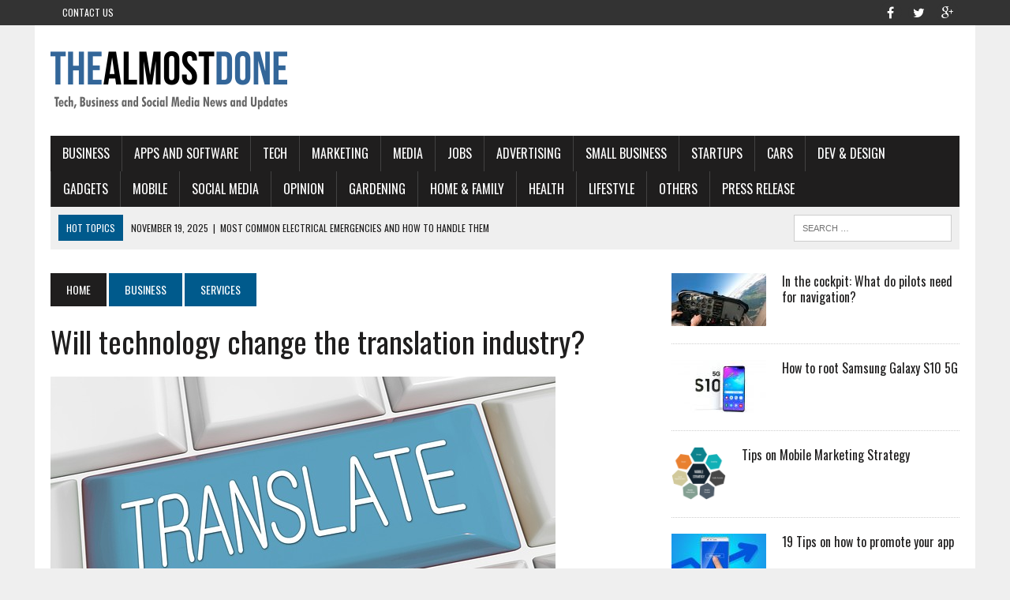

--- FILE ---
content_type: text/html; charset=UTF-8
request_url: https://thealmostdone.com/2019/08/05/will-technology-change-the-translation-industry/
body_size: 18327
content:
<!DOCTYPE html>
<html class="no-js" dir="ltr" lang="en-US" prefix="og: https://ogp.me/ns#">
<head>
	<script async src="https://pagead2.googlesyndication.com/pagead/js/adsbygoogle.js?client=ca-pub-7760433971306152"
     crossorigin="anonymous"></script>
<meta name="majestic-site-verification" content="MJ12_588121d8-451e-4cb5-9f68-d3e7530f157d">	
<meta charset="UTF-8">
<meta name="viewport" content="width=device-width, initial-scale=1.0">
<link rel="profile" href="http://gmpg.org/xfn/11" />
<link rel="pingback" href="https://thealmostdone.com/xmlrpc.php" />
<title>Will technology change the translation industry? - THEALMOSTDONE.com</title>
	<style>img:is([sizes="auto" i], [sizes^="auto," i]) { contain-intrinsic-size: 3000px 1500px }</style>
	
		<!-- All in One SEO 4.9.1 - aioseo.com -->
	<meta name="description" content="Translation industry is a very specific sector. Here, the mixture of human creativity and technological efficiency worked together successfully for at least the last 20 years. Nonetheless, as technology now becomes more and more advanced, many professional linguists fear that similarly to other industries and professions, they too might become irrelevant at best, at ‘extinct’" />
	<meta name="robots" content="max-image-preview:large" />
	<meta name="author" content="admin"/>
	<link rel="canonical" href="https://thealmostdone.com/2019/08/05/will-technology-change-the-translation-industry/" />
	<meta name="generator" content="All in One SEO (AIOSEO) 4.9.1" />
		<meta property="og:locale" content="en_US" />
		<meta property="og:site_name" content="THEALMOSTDONE.com - Tech, Business and Social media News and Updates" />
		<meta property="og:type" content="article" />
		<meta property="og:title" content="Will technology change the translation industry? - THEALMOSTDONE.com" />
		<meta property="og:description" content="Translation industry is a very specific sector. Here, the mixture of human creativity and technological efficiency worked together successfully for at least the last 20 years. Nonetheless, as technology now becomes more and more advanced, many professional linguists fear that similarly to other industries and professions, they too might become irrelevant at best, at ‘extinct’" />
		<meta property="og:url" content="https://thealmostdone.com/2019/08/05/will-technology-change-the-translation-industry/" />
		<meta property="article:published_time" content="2019-08-05T14:48:34+00:00" />
		<meta property="article:modified_time" content="2019-08-05T14:48:37+00:00" />
		<meta name="twitter:card" content="summary_large_image" />
		<meta name="twitter:title" content="Will technology change the translation industry? - THEALMOSTDONE.com" />
		<meta name="twitter:description" content="Translation industry is a very specific sector. Here, the mixture of human creativity and technological efficiency worked together successfully for at least the last 20 years. Nonetheless, as technology now becomes more and more advanced, many professional linguists fear that similarly to other industries and professions, they too might become irrelevant at best, at ‘extinct’" />
		<script type="application/ld+json" class="aioseo-schema">
			{"@context":"https:\/\/schema.org","@graph":[{"@type":"BlogPosting","@id":"https:\/\/thealmostdone.com\/2019\/08\/05\/will-technology-change-the-translation-industry\/#blogposting","name":"Will technology change the translation industry? - THEALMOSTDONE.com","headline":"Will technology change the translation industry?","author":{"@id":"https:\/\/thealmostdone.com\/author\/admin\/#author"},"publisher":{"@id":"https:\/\/thealmostdone.com\/#organization"},"image":{"@type":"ImageObject","url":"https:\/\/thealmostdone.com\/wp-content\/uploads\/2019\/08\/translate-110777_640-1.jpg","width":640,"height":390},"datePublished":"2019-08-05T14:48:34+00:00","dateModified":"2019-08-05T14:48:37+00:00","inLanguage":"en-US","mainEntityOfPage":{"@id":"https:\/\/thealmostdone.com\/2019\/08\/05\/will-technology-change-the-translation-industry\/#webpage"},"isPartOf":{"@id":"https:\/\/thealmostdone.com\/2019\/08\/05\/will-technology-change-the-translation-industry\/#webpage"},"articleSection":"Services"},{"@type":"BreadcrumbList","@id":"https:\/\/thealmostdone.com\/2019\/08\/05\/will-technology-change-the-translation-industry\/#breadcrumblist","itemListElement":[{"@type":"ListItem","@id":"https:\/\/thealmostdone.com#listItem","position":1,"name":"Home","item":"https:\/\/thealmostdone.com","nextItem":{"@type":"ListItem","@id":"https:\/\/thealmostdone.com\/category\/business\/#listItem","name":"BUSINESS"}},{"@type":"ListItem","@id":"https:\/\/thealmostdone.com\/category\/business\/#listItem","position":2,"name":"BUSINESS","item":"https:\/\/thealmostdone.com\/category\/business\/","nextItem":{"@type":"ListItem","@id":"https:\/\/thealmostdone.com\/category\/business\/services\/#listItem","name":"Services"},"previousItem":{"@type":"ListItem","@id":"https:\/\/thealmostdone.com#listItem","name":"Home"}},{"@type":"ListItem","@id":"https:\/\/thealmostdone.com\/category\/business\/services\/#listItem","position":3,"name":"Services","item":"https:\/\/thealmostdone.com\/category\/business\/services\/","nextItem":{"@type":"ListItem","@id":"https:\/\/thealmostdone.com\/2019\/08\/05\/will-technology-change-the-translation-industry\/#listItem","name":"Will technology change the translation industry?"},"previousItem":{"@type":"ListItem","@id":"https:\/\/thealmostdone.com\/category\/business\/#listItem","name":"BUSINESS"}},{"@type":"ListItem","@id":"https:\/\/thealmostdone.com\/2019\/08\/05\/will-technology-change-the-translation-industry\/#listItem","position":4,"name":"Will technology change the translation industry?","previousItem":{"@type":"ListItem","@id":"https:\/\/thealmostdone.com\/category\/business\/services\/#listItem","name":"Services"}}]},{"@type":"Organization","@id":"https:\/\/thealmostdone.com\/#organization","name":"THEALMOSTDONE.com","description":"Tech, Business and Social media News and Updates","url":"https:\/\/thealmostdone.com\/"},{"@type":"Person","@id":"https:\/\/thealmostdone.com\/author\/admin\/#author","url":"https:\/\/thealmostdone.com\/author\/admin\/","name":"admin"},{"@type":"WebPage","@id":"https:\/\/thealmostdone.com\/2019\/08\/05\/will-technology-change-the-translation-industry\/#webpage","url":"https:\/\/thealmostdone.com\/2019\/08\/05\/will-technology-change-the-translation-industry\/","name":"Will technology change the translation industry? - THEALMOSTDONE.com","description":"Translation industry is a very specific sector. Here, the mixture of human creativity and technological efficiency worked together successfully for at least the last 20 years. Nonetheless, as technology now becomes more and more advanced, many professional linguists fear that similarly to other industries and professions, they too might become irrelevant at best, at \u2018extinct\u2019","inLanguage":"en-US","isPartOf":{"@id":"https:\/\/thealmostdone.com\/#website"},"breadcrumb":{"@id":"https:\/\/thealmostdone.com\/2019\/08\/05\/will-technology-change-the-translation-industry\/#breadcrumblist"},"author":{"@id":"https:\/\/thealmostdone.com\/author\/admin\/#author"},"creator":{"@id":"https:\/\/thealmostdone.com\/author\/admin\/#author"},"image":{"@type":"ImageObject","url":"https:\/\/thealmostdone.com\/wp-content\/uploads\/2019\/08\/translate-110777_640-1.jpg","@id":"https:\/\/thealmostdone.com\/2019\/08\/05\/will-technology-change-the-translation-industry\/#mainImage","width":640,"height":390},"primaryImageOfPage":{"@id":"https:\/\/thealmostdone.com\/2019\/08\/05\/will-technology-change-the-translation-industry\/#mainImage"},"datePublished":"2019-08-05T14:48:34+00:00","dateModified":"2019-08-05T14:48:37+00:00"},{"@type":"WebSite","@id":"https:\/\/thealmostdone.com\/#website","url":"https:\/\/thealmostdone.com\/","name":"THEALMOSTDONE.com","description":"Tech, Business and Social media News and Updates","inLanguage":"en-US","publisher":{"@id":"https:\/\/thealmostdone.com\/#organization"}}]}
		</script>
		<!-- All in One SEO -->

<link rel='dns-prefetch' href='//fonts.googleapis.com' />
<link rel="alternate" type="application/rss+xml" title="THEALMOSTDONE.com &raquo; Feed" href="https://thealmostdone.com/feed/" />
<link rel="alternate" type="application/rss+xml" title="THEALMOSTDONE.com &raquo; Comments Feed" href="https://thealmostdone.com/comments/feed/" />
<link rel="alternate" type="application/rss+xml" title="THEALMOSTDONE.com &raquo; Will technology change the translation industry? Comments Feed" href="https://thealmostdone.com/2019/08/05/will-technology-change-the-translation-industry/feed/" />
<script type="text/javascript">
/* <![CDATA[ */
window._wpemojiSettings = {"baseUrl":"https:\/\/s.w.org\/images\/core\/emoji\/16.0.1\/72x72\/","ext":".png","svgUrl":"https:\/\/s.w.org\/images\/core\/emoji\/16.0.1\/svg\/","svgExt":".svg","source":{"concatemoji":"https:\/\/thealmostdone.com\/wp-includes\/js\/wp-emoji-release.min.js?ver=6.8.3"}};
/*! This file is auto-generated */
!function(s,n){var o,i,e;function c(e){try{var t={supportTests:e,timestamp:(new Date).valueOf()};sessionStorage.setItem(o,JSON.stringify(t))}catch(e){}}function p(e,t,n){e.clearRect(0,0,e.canvas.width,e.canvas.height),e.fillText(t,0,0);var t=new Uint32Array(e.getImageData(0,0,e.canvas.width,e.canvas.height).data),a=(e.clearRect(0,0,e.canvas.width,e.canvas.height),e.fillText(n,0,0),new Uint32Array(e.getImageData(0,0,e.canvas.width,e.canvas.height).data));return t.every(function(e,t){return e===a[t]})}function u(e,t){e.clearRect(0,0,e.canvas.width,e.canvas.height),e.fillText(t,0,0);for(var n=e.getImageData(16,16,1,1),a=0;a<n.data.length;a++)if(0!==n.data[a])return!1;return!0}function f(e,t,n,a){switch(t){case"flag":return n(e,"\ud83c\udff3\ufe0f\u200d\u26a7\ufe0f","\ud83c\udff3\ufe0f\u200b\u26a7\ufe0f")?!1:!n(e,"\ud83c\udde8\ud83c\uddf6","\ud83c\udde8\u200b\ud83c\uddf6")&&!n(e,"\ud83c\udff4\udb40\udc67\udb40\udc62\udb40\udc65\udb40\udc6e\udb40\udc67\udb40\udc7f","\ud83c\udff4\u200b\udb40\udc67\u200b\udb40\udc62\u200b\udb40\udc65\u200b\udb40\udc6e\u200b\udb40\udc67\u200b\udb40\udc7f");case"emoji":return!a(e,"\ud83e\udedf")}return!1}function g(e,t,n,a){var r="undefined"!=typeof WorkerGlobalScope&&self instanceof WorkerGlobalScope?new OffscreenCanvas(300,150):s.createElement("canvas"),o=r.getContext("2d",{willReadFrequently:!0}),i=(o.textBaseline="top",o.font="600 32px Arial",{});return e.forEach(function(e){i[e]=t(o,e,n,a)}),i}function t(e){var t=s.createElement("script");t.src=e,t.defer=!0,s.head.appendChild(t)}"undefined"!=typeof Promise&&(o="wpEmojiSettingsSupports",i=["flag","emoji"],n.supports={everything:!0,everythingExceptFlag:!0},e=new Promise(function(e){s.addEventListener("DOMContentLoaded",e,{once:!0})}),new Promise(function(t){var n=function(){try{var e=JSON.parse(sessionStorage.getItem(o));if("object"==typeof e&&"number"==typeof e.timestamp&&(new Date).valueOf()<e.timestamp+604800&&"object"==typeof e.supportTests)return e.supportTests}catch(e){}return null}();if(!n){if("undefined"!=typeof Worker&&"undefined"!=typeof OffscreenCanvas&&"undefined"!=typeof URL&&URL.createObjectURL&&"undefined"!=typeof Blob)try{var e="postMessage("+g.toString()+"("+[JSON.stringify(i),f.toString(),p.toString(),u.toString()].join(",")+"));",a=new Blob([e],{type:"text/javascript"}),r=new Worker(URL.createObjectURL(a),{name:"wpTestEmojiSupports"});return void(r.onmessage=function(e){c(n=e.data),r.terminate(),t(n)})}catch(e){}c(n=g(i,f,p,u))}t(n)}).then(function(e){for(var t in e)n.supports[t]=e[t],n.supports.everything=n.supports.everything&&n.supports[t],"flag"!==t&&(n.supports.everythingExceptFlag=n.supports.everythingExceptFlag&&n.supports[t]);n.supports.everythingExceptFlag=n.supports.everythingExceptFlag&&!n.supports.flag,n.DOMReady=!1,n.readyCallback=function(){n.DOMReady=!0}}).then(function(){return e}).then(function(){var e;n.supports.everything||(n.readyCallback(),(e=n.source||{}).concatemoji?t(e.concatemoji):e.wpemoji&&e.twemoji&&(t(e.twemoji),t(e.wpemoji)))}))}((window,document),window._wpemojiSettings);
/* ]]> */
</script>

<style id='wp-emoji-styles-inline-css' type='text/css'>

	img.wp-smiley, img.emoji {
		display: inline !important;
		border: none !important;
		box-shadow: none !important;
		height: 1em !important;
		width: 1em !important;
		margin: 0 0.07em !important;
		vertical-align: -0.1em !important;
		background: none !important;
		padding: 0 !important;
	}
</style>
<link rel='stylesheet' id='wp-block-library-css' href='https://thealmostdone.com/wp-includes/css/dist/block-library/style.min.css?ver=6.8.3' type='text/css' media='all' />
<style id='classic-theme-styles-inline-css' type='text/css'>
/*! This file is auto-generated */
.wp-block-button__link{color:#fff;background-color:#32373c;border-radius:9999px;box-shadow:none;text-decoration:none;padding:calc(.667em + 2px) calc(1.333em + 2px);font-size:1.125em}.wp-block-file__button{background:#32373c;color:#fff;text-decoration:none}
</style>
<link rel='stylesheet' id='aioseo/css/src/vue/standalone/blocks/table-of-contents/global.scss-css' href='https://thealmostdone.com/wp-content/plugins/all-in-one-seo-pack/dist/Lite/assets/css/table-of-contents/global.e90f6d47.css?ver=4.9.1' type='text/css' media='all' />
<style id='global-styles-inline-css' type='text/css'>
:root{--wp--preset--aspect-ratio--square: 1;--wp--preset--aspect-ratio--4-3: 4/3;--wp--preset--aspect-ratio--3-4: 3/4;--wp--preset--aspect-ratio--3-2: 3/2;--wp--preset--aspect-ratio--2-3: 2/3;--wp--preset--aspect-ratio--16-9: 16/9;--wp--preset--aspect-ratio--9-16: 9/16;--wp--preset--color--black: #000000;--wp--preset--color--cyan-bluish-gray: #abb8c3;--wp--preset--color--white: #ffffff;--wp--preset--color--pale-pink: #f78da7;--wp--preset--color--vivid-red: #cf2e2e;--wp--preset--color--luminous-vivid-orange: #ff6900;--wp--preset--color--luminous-vivid-amber: #fcb900;--wp--preset--color--light-green-cyan: #7bdcb5;--wp--preset--color--vivid-green-cyan: #00d084;--wp--preset--color--pale-cyan-blue: #8ed1fc;--wp--preset--color--vivid-cyan-blue: #0693e3;--wp--preset--color--vivid-purple: #9b51e0;--wp--preset--gradient--vivid-cyan-blue-to-vivid-purple: linear-gradient(135deg,rgba(6,147,227,1) 0%,rgb(155,81,224) 100%);--wp--preset--gradient--light-green-cyan-to-vivid-green-cyan: linear-gradient(135deg,rgb(122,220,180) 0%,rgb(0,208,130) 100%);--wp--preset--gradient--luminous-vivid-amber-to-luminous-vivid-orange: linear-gradient(135deg,rgba(252,185,0,1) 0%,rgba(255,105,0,1) 100%);--wp--preset--gradient--luminous-vivid-orange-to-vivid-red: linear-gradient(135deg,rgba(255,105,0,1) 0%,rgb(207,46,46) 100%);--wp--preset--gradient--very-light-gray-to-cyan-bluish-gray: linear-gradient(135deg,rgb(238,238,238) 0%,rgb(169,184,195) 100%);--wp--preset--gradient--cool-to-warm-spectrum: linear-gradient(135deg,rgb(74,234,220) 0%,rgb(151,120,209) 20%,rgb(207,42,186) 40%,rgb(238,44,130) 60%,rgb(251,105,98) 80%,rgb(254,248,76) 100%);--wp--preset--gradient--blush-light-purple: linear-gradient(135deg,rgb(255,206,236) 0%,rgb(152,150,240) 100%);--wp--preset--gradient--blush-bordeaux: linear-gradient(135deg,rgb(254,205,165) 0%,rgb(254,45,45) 50%,rgb(107,0,62) 100%);--wp--preset--gradient--luminous-dusk: linear-gradient(135deg,rgb(255,203,112) 0%,rgb(199,81,192) 50%,rgb(65,88,208) 100%);--wp--preset--gradient--pale-ocean: linear-gradient(135deg,rgb(255,245,203) 0%,rgb(182,227,212) 50%,rgb(51,167,181) 100%);--wp--preset--gradient--electric-grass: linear-gradient(135deg,rgb(202,248,128) 0%,rgb(113,206,126) 100%);--wp--preset--gradient--midnight: linear-gradient(135deg,rgb(2,3,129) 0%,rgb(40,116,252) 100%);--wp--preset--font-size--small: 13px;--wp--preset--font-size--medium: 20px;--wp--preset--font-size--large: 36px;--wp--preset--font-size--x-large: 42px;--wp--preset--spacing--20: 0.44rem;--wp--preset--spacing--30: 0.67rem;--wp--preset--spacing--40: 1rem;--wp--preset--spacing--50: 1.5rem;--wp--preset--spacing--60: 2.25rem;--wp--preset--spacing--70: 3.38rem;--wp--preset--spacing--80: 5.06rem;--wp--preset--shadow--natural: 6px 6px 9px rgba(0, 0, 0, 0.2);--wp--preset--shadow--deep: 12px 12px 50px rgba(0, 0, 0, 0.4);--wp--preset--shadow--sharp: 6px 6px 0px rgba(0, 0, 0, 0.2);--wp--preset--shadow--outlined: 6px 6px 0px -3px rgba(255, 255, 255, 1), 6px 6px rgba(0, 0, 0, 1);--wp--preset--shadow--crisp: 6px 6px 0px rgba(0, 0, 0, 1);}:where(.is-layout-flex){gap: 0.5em;}:where(.is-layout-grid){gap: 0.5em;}body .is-layout-flex{display: flex;}.is-layout-flex{flex-wrap: wrap;align-items: center;}.is-layout-flex > :is(*, div){margin: 0;}body .is-layout-grid{display: grid;}.is-layout-grid > :is(*, div){margin: 0;}:where(.wp-block-columns.is-layout-flex){gap: 2em;}:where(.wp-block-columns.is-layout-grid){gap: 2em;}:where(.wp-block-post-template.is-layout-flex){gap: 1.25em;}:where(.wp-block-post-template.is-layout-grid){gap: 1.25em;}.has-black-color{color: var(--wp--preset--color--black) !important;}.has-cyan-bluish-gray-color{color: var(--wp--preset--color--cyan-bluish-gray) !important;}.has-white-color{color: var(--wp--preset--color--white) !important;}.has-pale-pink-color{color: var(--wp--preset--color--pale-pink) !important;}.has-vivid-red-color{color: var(--wp--preset--color--vivid-red) !important;}.has-luminous-vivid-orange-color{color: var(--wp--preset--color--luminous-vivid-orange) !important;}.has-luminous-vivid-amber-color{color: var(--wp--preset--color--luminous-vivid-amber) !important;}.has-light-green-cyan-color{color: var(--wp--preset--color--light-green-cyan) !important;}.has-vivid-green-cyan-color{color: var(--wp--preset--color--vivid-green-cyan) !important;}.has-pale-cyan-blue-color{color: var(--wp--preset--color--pale-cyan-blue) !important;}.has-vivid-cyan-blue-color{color: var(--wp--preset--color--vivid-cyan-blue) !important;}.has-vivid-purple-color{color: var(--wp--preset--color--vivid-purple) !important;}.has-black-background-color{background-color: var(--wp--preset--color--black) !important;}.has-cyan-bluish-gray-background-color{background-color: var(--wp--preset--color--cyan-bluish-gray) !important;}.has-white-background-color{background-color: var(--wp--preset--color--white) !important;}.has-pale-pink-background-color{background-color: var(--wp--preset--color--pale-pink) !important;}.has-vivid-red-background-color{background-color: var(--wp--preset--color--vivid-red) !important;}.has-luminous-vivid-orange-background-color{background-color: var(--wp--preset--color--luminous-vivid-orange) !important;}.has-luminous-vivid-amber-background-color{background-color: var(--wp--preset--color--luminous-vivid-amber) !important;}.has-light-green-cyan-background-color{background-color: var(--wp--preset--color--light-green-cyan) !important;}.has-vivid-green-cyan-background-color{background-color: var(--wp--preset--color--vivid-green-cyan) !important;}.has-pale-cyan-blue-background-color{background-color: var(--wp--preset--color--pale-cyan-blue) !important;}.has-vivid-cyan-blue-background-color{background-color: var(--wp--preset--color--vivid-cyan-blue) !important;}.has-vivid-purple-background-color{background-color: var(--wp--preset--color--vivid-purple) !important;}.has-black-border-color{border-color: var(--wp--preset--color--black) !important;}.has-cyan-bluish-gray-border-color{border-color: var(--wp--preset--color--cyan-bluish-gray) !important;}.has-white-border-color{border-color: var(--wp--preset--color--white) !important;}.has-pale-pink-border-color{border-color: var(--wp--preset--color--pale-pink) !important;}.has-vivid-red-border-color{border-color: var(--wp--preset--color--vivid-red) !important;}.has-luminous-vivid-orange-border-color{border-color: var(--wp--preset--color--luminous-vivid-orange) !important;}.has-luminous-vivid-amber-border-color{border-color: var(--wp--preset--color--luminous-vivid-amber) !important;}.has-light-green-cyan-border-color{border-color: var(--wp--preset--color--light-green-cyan) !important;}.has-vivid-green-cyan-border-color{border-color: var(--wp--preset--color--vivid-green-cyan) !important;}.has-pale-cyan-blue-border-color{border-color: var(--wp--preset--color--pale-cyan-blue) !important;}.has-vivid-cyan-blue-border-color{border-color: var(--wp--preset--color--vivid-cyan-blue) !important;}.has-vivid-purple-border-color{border-color: var(--wp--preset--color--vivid-purple) !important;}.has-vivid-cyan-blue-to-vivid-purple-gradient-background{background: var(--wp--preset--gradient--vivid-cyan-blue-to-vivid-purple) !important;}.has-light-green-cyan-to-vivid-green-cyan-gradient-background{background: var(--wp--preset--gradient--light-green-cyan-to-vivid-green-cyan) !important;}.has-luminous-vivid-amber-to-luminous-vivid-orange-gradient-background{background: var(--wp--preset--gradient--luminous-vivid-amber-to-luminous-vivid-orange) !important;}.has-luminous-vivid-orange-to-vivid-red-gradient-background{background: var(--wp--preset--gradient--luminous-vivid-orange-to-vivid-red) !important;}.has-very-light-gray-to-cyan-bluish-gray-gradient-background{background: var(--wp--preset--gradient--very-light-gray-to-cyan-bluish-gray) !important;}.has-cool-to-warm-spectrum-gradient-background{background: var(--wp--preset--gradient--cool-to-warm-spectrum) !important;}.has-blush-light-purple-gradient-background{background: var(--wp--preset--gradient--blush-light-purple) !important;}.has-blush-bordeaux-gradient-background{background: var(--wp--preset--gradient--blush-bordeaux) !important;}.has-luminous-dusk-gradient-background{background: var(--wp--preset--gradient--luminous-dusk) !important;}.has-pale-ocean-gradient-background{background: var(--wp--preset--gradient--pale-ocean) !important;}.has-electric-grass-gradient-background{background: var(--wp--preset--gradient--electric-grass) !important;}.has-midnight-gradient-background{background: var(--wp--preset--gradient--midnight) !important;}.has-small-font-size{font-size: var(--wp--preset--font-size--small) !important;}.has-medium-font-size{font-size: var(--wp--preset--font-size--medium) !important;}.has-large-font-size{font-size: var(--wp--preset--font-size--large) !important;}.has-x-large-font-size{font-size: var(--wp--preset--font-size--x-large) !important;}
:where(.wp-block-post-template.is-layout-flex){gap: 1.25em;}:where(.wp-block-post-template.is-layout-grid){gap: 1.25em;}
:where(.wp-block-columns.is-layout-flex){gap: 2em;}:where(.wp-block-columns.is-layout-grid){gap: 2em;}
:root :where(.wp-block-pullquote){font-size: 1.5em;line-height: 1.6;}
</style>
<link rel='stylesheet' id='mh-style-css' href='https://thealmostdone.com/wp-content/themes/mh_newsdesk/style.css?ver=1.2.2' type='text/css' media='all' />
<link rel='stylesheet' id='mh-font-awesome-css' href='https://thealmostdone.com/wp-content/themes/mh_newsdesk/includes/font-awesome.min.css' type='text/css' media='all' />
<link rel='stylesheet' id='mh-google-fonts-css' href='https://fonts.googleapis.com/css?family=PT+Serif:300,400,400italic,600,700%7cOswald:300,400,400italic,600,700' type='text/css' media='all' />
<script type="text/javascript" src="https://thealmostdone.com/wp-includes/js/jquery/jquery.min.js?ver=3.7.1" id="jquery-core-js"></script>
<script type="text/javascript" src="https://thealmostdone.com/wp-includes/js/jquery/jquery-migrate.min.js?ver=3.4.1" id="jquery-migrate-js"></script>
<script type="text/javascript" src="https://thealmostdone.com/wp-content/themes/mh_newsdesk/js/scripts.js?ver=6.8.3" id="mh-scripts-js"></script>
<link rel="https://api.w.org/" href="https://thealmostdone.com/wp-json/" /><link rel="alternate" title="JSON" type="application/json" href="https://thealmostdone.com/wp-json/wp/v2/posts/16001" /><link rel="EditURI" type="application/rsd+xml" title="RSD" href="https://thealmostdone.com/xmlrpc.php?rsd" />
<meta name="generator" content="WordPress 6.8.3" />
<link rel='shortlink' href='https://thealmostdone.com/?p=16001' />
<link rel="alternate" title="oEmbed (JSON)" type="application/json+oembed" href="https://thealmostdone.com/wp-json/oembed/1.0/embed?url=https%3A%2F%2Fthealmostdone.com%2F2019%2F08%2F05%2Fwill-technology-change-the-translation-industry%2F" />
<link rel="alternate" title="oEmbed (XML)" type="text/xml+oembed" href="https://thealmostdone.com/wp-json/oembed/1.0/embed?url=https%3A%2F%2Fthealmostdone.com%2F2019%2F08%2F05%2Fwill-technology-change-the-translation-industry%2F&#038;format=xml" />
		<script type="text/javascript">
			var _statcounter = _statcounter || [];
			_statcounter.push({"tags": {"author": "Denny Farhan"}});
		</script>
		<!--[if lt IE 9]>
<script src="https://thealmostdone.com/wp-content/themes/mh_newsdesk/js/css3-mediaqueries.js"></script>
<![endif]-->
</head>
<body class="wp-singular post-template-default single single-post postid-16001 single-format-standard wp-theme-mh_newsdesk mh-right-sb">
	<div class="header-top">
		<div class="wrapper-inner clearfix">
							<nav class="header-nav clearfix">
					<div class="menu-header-kiri-container"><ul id="menu-header-kiri" class="menu"><li id="menu-item-1494" class="menu-item menu-item-type-post_type menu-item-object-page menu-item-1494"><a href="https://thealmostdone.com/contact-us/">Contact Us</a></li>
</ul></div>				</nav>
										<nav class="social-nav clearfix">
					<div class="menu-social-icons-container"><ul id="menu-social-icons" class="menu"><li id="menu-item-1493" class="menu-item menu-item-type-custom menu-item-object-custom menu-item-1493"><a target="_blank" href="https://www.facebook.com/thealmostdone"><span class="fa-stack"><i class="fa fa-circle fa-stack-2x"></i><i class="fa fa-mh-social fa-stack-1x"></i></span><span class="screen-reader-text">facebook</span></a></li>
<li id="menu-item-1495" class="menu-item menu-item-type-custom menu-item-object-custom menu-item-1495"><a target="_blank" href="https://twitter.com/thealmostdone"><span class="fa-stack"><i class="fa fa-circle fa-stack-2x"></i><i class="fa fa-mh-social fa-stack-1x"></i></span><span class="screen-reader-text">twitter</span></a></li>
<li id="menu-item-1496" class="menu-item menu-item-type-custom menu-item-object-custom menu-item-1496"><a target="_blank" href="https://plus.google.com/u/0/+TheAlmostDone"><span class="fa-stack"><i class="fa fa-circle fa-stack-2x"></i><i class="fa fa-mh-social fa-stack-1x"></i></span><span class="screen-reader-text">google+</span></a></li>
</ul></div>				</nav>
					</div>
	</div>
<div id="mh-wrapper">
<header class="mh-header">
	<div class="header-wrap clearfix">
				<div class="mh-col mh-1-3 header-logo-full">
			<a href="https://thealmostdone.com/" title="THEALMOSTDONE.com" rel="home">
<div class="logo-wrap" role="banner">
<img src="https://thealmostdone.com/wp-content/uploads/2016/04/cropped-blogger371_300x100px_1.png" height="100" width="300" alt="THEALMOSTDONE.com" />
</div>
</a>
		</div>
			</div>
	<div class="header-menu clearfix">
		<nav class="main-nav clearfix">
			<div class="menu-menu-1-container"><ul id="menu-menu-1" class="menu"><li id="menu-item-161" class="menu-item menu-item-type-taxonomy menu-item-object-category current-post-ancestor menu-item-has-children menu-item-161"><a href="https://thealmostdone.com/category/business/">BUSINESS</a>
<ul class="sub-menu">
	<li id="menu-item-213" class="menu-item menu-item-type-taxonomy menu-item-object-category menu-item-213"><a href="https://thealmostdone.com/category/business/all-business/">All Business</a></li>
</ul>
</li>
<li id="menu-item-159" class="menu-item menu-item-type-taxonomy menu-item-object-category menu-item-159"><a href="https://thealmostdone.com/category/tech/apps-and-software/">Apps and Software</a></li>
<li id="menu-item-158" class="menu-item menu-item-type-taxonomy menu-item-object-category menu-item-has-children menu-item-158"><a href="https://thealmostdone.com/category/tech/">TECH</a>
<ul class="sub-menu">
	<li id="menu-item-353" class="menu-item menu-item-type-taxonomy menu-item-object-category menu-item-353"><a href="https://thealmostdone.com/category/tech/all-tech/">All Tech</a></li>
</ul>
</li>
<li id="menu-item-197" class="menu-item menu-item-type-taxonomy menu-item-object-category menu-item-197"><a href="https://thealmostdone.com/category/business/marketing/">Marketing</a></li>
<li id="menu-item-198" class="menu-item menu-item-type-taxonomy menu-item-object-category menu-item-198"><a href="https://thealmostdone.com/category/business/media/">Media</a></li>
<li id="menu-item-163" class="menu-item menu-item-type-taxonomy menu-item-object-category menu-item-163"><a href="https://thealmostdone.com/category/business/jobs/">Jobs</a></li>
<li id="menu-item-162" class="menu-item menu-item-type-taxonomy menu-item-object-category menu-item-162"><a href="https://thealmostdone.com/category/business/advertising/">Advertising</a></li>
<li id="menu-item-210" class="menu-item menu-item-type-taxonomy menu-item-object-category menu-item-210"><a href="https://thealmostdone.com/category/business/small-business/">Small Business</a></li>
<li id="menu-item-355" class="menu-item menu-item-type-taxonomy menu-item-object-category menu-item-355"><a href="https://thealmostdone.com/category/business/startups/">Startups</a></li>
<li id="menu-item-160" class="menu-item menu-item-type-taxonomy menu-item-object-category menu-item-160"><a href="https://thealmostdone.com/category/tech/cars/">Cars</a></li>
<li id="menu-item-218" class="menu-item menu-item-type-taxonomy menu-item-object-category menu-item-218"><a href="https://thealmostdone.com/category/tech/dev-design/">Dev &#038; Design</a></li>
<li id="menu-item-199" class="menu-item menu-item-type-taxonomy menu-item-object-category menu-item-199"><a href="https://thealmostdone.com/category/tech/gadgets/">Gadgets</a></li>
<li id="menu-item-349" class="menu-item menu-item-type-taxonomy menu-item-object-category menu-item-349"><a href="https://thealmostdone.com/category/tech/mobile/">Mobile</a></li>
<li id="menu-item-154" class="menu-item menu-item-type-taxonomy menu-item-object-category menu-item-has-children menu-item-154"><a href="https://thealmostdone.com/category/social-media/">SOCIAL MEDIA</a>
<ul class="sub-menu">
	<li id="menu-item-201" class="menu-item menu-item-type-taxonomy menu-item-object-category menu-item-201"><a href="https://thealmostdone.com/category/social-media/all-social-media/">All Social Media</a></li>
	<li id="menu-item-155" class="menu-item menu-item-type-taxonomy menu-item-object-category menu-item-155"><a href="https://thealmostdone.com/category/social-media/facebook/">Facebook</a></li>
	<li id="menu-item-356" class="menu-item menu-item-type-taxonomy menu-item-object-category menu-item-356"><a href="https://thealmostdone.com/category/social-media/google/">Google+</a></li>
	<li id="menu-item-156" class="menu-item menu-item-type-taxonomy menu-item-object-category menu-item-156"><a href="https://thealmostdone.com/category/social-media/twitter/">Twitter</a></li>
	<li id="menu-item-157" class="menu-item menu-item-type-taxonomy menu-item-object-category menu-item-157"><a href="https://thealmostdone.com/category/social-media/youtube/">YouTube</a></li>
	<li id="menu-item-200" class="menu-item menu-item-type-taxonomy menu-item-object-category menu-item-200"><a href="https://thealmostdone.com/category/social-media/how-to/">How To</a></li>
</ul>
</li>
<li id="menu-item-5755" class="menu-item menu-item-type-custom menu-item-object-custom menu-item-5755"><a href="http://thealmostdone.com/category/opinion/">OPINION</a></li>
<li id="menu-item-5063" class="menu-item menu-item-type-custom menu-item-object-custom menu-item-5063"><a href="http://thealmostdone.com/category/others/home-family/gardening/">Gardening</a></li>
<li id="menu-item-5062" class="menu-item menu-item-type-custom menu-item-object-custom menu-item-5062"><a href="http://thealmostdone.com/category/others/home-family/">Home &#038; Family</a></li>
<li id="menu-item-5223" class="menu-item menu-item-type-custom menu-item-object-custom menu-item-5223"><a href="http://thealmostdone.com/category/others/health/">Health</a></li>
<li id="menu-item-5306" class="menu-item menu-item-type-custom menu-item-object-custom menu-item-has-children menu-item-5306"><a href="http://thealmostdone.com/category/others/lifestyle/">Lifestyle</a>
<ul class="sub-menu">
	<li id="menu-item-5307" class="menu-item menu-item-type-custom menu-item-object-custom menu-item-5307"><a href="http://thealmostdone.com/category/others/lifestyle/shopping/">Shopping</a></li>
</ul>
</li>
<li id="menu-item-5061" class="menu-item menu-item-type-custom menu-item-object-custom menu-item-5061"><a href="http://thealmostdone.com/category/others/">OTHERS</a></li>
<li id="menu-item-12663" class="menu-item menu-item-type-custom menu-item-object-custom menu-item-12663"><a href="https://thealmostdone.com/category/press-release/">PRESS RELEASE</a></li>
</ul></div>		</nav>
		<div class="header-sub clearfix">
							<div id="ticker" class="news-ticker mh-col mh-2-3 clearfix">
			<span class="ticker-title">
			Hot Topics		</span>
		<ul class="ticker-content">			<li class="ticker-item">
				<a class="ticker-item-link" href="https://thealmostdone.com/2025/11/19/most-common-electrical-emergencies-and-how-to-handle-them/" title="Most Common Electrical Emergencies and How to Handle Them">
					<span class="ticker-item-date">November 19, 2025</span>
					<span class="ticker-item-separator">|</span>
					<span class="ticker-item-title">Most Common Electrical Emergencies and How to Handle Them</span>
				</a>
			</li>			<li class="ticker-item">
				<a class="ticker-item-link" href="https://thealmostdone.com/2025/11/10/independent-medical-exams-explained-when-they-matter-most/" title="Independent Medical Exams Explained: When They Matter Most">
					<span class="ticker-item-date">November 10, 2025</span>
					<span class="ticker-item-separator">|</span>
					<span class="ticker-item-title">Independent Medical Exams Explained: When They Matter Most</span>
				</a>
			</li>			<li class="ticker-item">
				<a class="ticker-item-link" href="https://thealmostdone.com/2025/11/05/unlock-the-power-of-corporare-merchandise-strategies-to-grow-your-business/" title="Unlock the Power of Corporare Merchandise: Strategies to Grow Your Business">
					<span class="ticker-item-date">November 5, 2025</span>
					<span class="ticker-item-separator">|</span>
					<span class="ticker-item-title">Unlock the Power of Corporare Merchandise: Strategies to Grow Your Business</span>
				</a>
			</li>			<li class="ticker-item">
				<a class="ticker-item-link" href="https://thealmostdone.com/2025/10/27/dental-care-tips-every-parent-should-know/" title="Dental Care Tips Every Parent Should Know">
					<span class="ticker-item-date">October 27, 2025</span>
					<span class="ticker-item-separator">|</span>
					<span class="ticker-item-title">Dental Care Tips Every Parent Should Know</span>
				</a>
			</li>			<li class="ticker-item">
				<a class="ticker-item-link" href="https://thealmostdone.com/2025/10/06/essential-kitchen-plumbing-renovation-tips-for-a-smooth-upgrade/" title="Essential Kitchen Plumbing Renovation Tips for a Smooth Upgrade">
					<span class="ticker-item-date">October 6, 2025</span>
					<span class="ticker-item-separator">|</span>
					<span class="ticker-item-title">Essential Kitchen Plumbing Renovation Tips for a Smooth Upgrade</span>
				</a>
			</li>	</ul>
</div>						<aside class="mh-col mh-1-3 header-search">
				<form role="search" method="get" class="search-form" action="https://thealmostdone.com/">
				<label>
					<span class="screen-reader-text">Search for:</span>
					<input type="search" class="search-field" placeholder="Search &hellip;" value="" name="s" />
				</label>
				<input type="submit" class="search-submit" value="Search" />
			</form>			</aside>
		</div>
	</div>
</header><div class="mh-section mh-group">
	<div id="main-content" class="mh-content"><nav class="breadcrumb"><span itemscope itemtype="http://data-vocabulary.org/Breadcrumb"><a href="https://thealmostdone.com" itemprop="url" class="bc-home"><span itemprop="title">Home</span></a></span> <a href="https://thealmostdone.com/category/business/">BUSINESS</a> <span itemscope itemtype="http://data-vocabulary.org/Breadcrumb"><a href="https://thealmostdone.com/category/business/services/" itemprop="url"><span itemprop="title">Services</span></a></span></nav>
<article id="post-16001" class="post-16001 post type-post status-publish format-standard has-post-thumbnail hentry category-services">
	<header class="entry-header clearfix">
		<h1 class="entry-title">
			Will technology change the translation industry?		</h1>
			</header>
	
<div class="entry-thumbnail">
<img width="640" height="390" src="https://thealmostdone.com/wp-content/uploads/2019/08/translate-110777_640-1.jpg" class="attachment-content-single size-content-single wp-post-image" alt="" decoding="async" fetchpriority="high" srcset="https://thealmostdone.com/wp-content/uploads/2019/08/translate-110777_640-1.jpg 640w, https://thealmostdone.com/wp-content/uploads/2019/08/translate-110777_640-1-300x183.jpg 300w" sizes="(max-width: 640px) 100vw, 640px" /></div>
		<p class="entry-meta">
<span class="entry-meta-author vcard author">Posted By: <a class="fn" href="https://thealmostdone.com/author/admin/">admin</a></span>
<span class="entry-meta-date updated">August 5, 2019</span>
</p>
	<div class="entry-content clearfix">
		
<p>Translation industry is a very specific sector. Here, the
mixture of human creativity and technological efficiency worked together
successfully for at least the last 20 years. Nonetheless, as technology now
becomes more and more advanced, many professional linguists fear that similarly
to other industries and professions, they too might become irrelevant at best,
at ‘extinct’ at worst, when the technology truly takes over their sector. </p>



<p>Indeed, although trivial at first, if we take a closer look
at the long way technology has come within the translations industry, we’ll
begin to wonder whether such professionals might actually have something to
worry about.</p>



<p>Tom Kawa, who has been working as a professional translator
for the last 20 years, and today works with some of the fastest growing
translation agencies in the United Kingdom, such as the London based <a href="https://www.translationservices24.com/">Translation Services 24</a>, says that ‘Technology without a shadow of a doubt affects
the translation industry. Changes we see in how linguists and businesses work
today are undisputable.’</p>



<p>Google Translator, one of the leaders within widely available, free
translation software is a perfect example of this. Google, over the recent
years, has continuously developed its language technology and now have
extremely high accuracy, even when tested with complex materials, thanks to its
own language learning algorithms. </p>



<p>There are, of course, also other translation and interpreting apps, some
free whilst other come at a price, which can translate both written text and
spoken word fairly accurately and rather fast. </p>



<p>With advanced software come advanced devices. And so, a number of
companies and technology start-ups now offer ‘instant translations’ whilst you
holding a conversation. Of course, Google is also trying to conquer this market
with their very own <a href="https://support.google.com/googlepixelbuds/answer/7573100?hl=en-GB">interpreting device. &nbsp;</a>&nbsp;</p>



<p>Although the language
technology has advanced tremendously over the last years, it still remains
primarily considered only for private use by the users. Whether it’s to
communicate with friends and family or to be able to understand more during
international escapades, devices such as Pixel Buds or free translation
software aren’t widely used within the corporate environment. </p>



<p>Here, the human
linguists still reign.</p>



<p>To understand
why, we must take a closer look at the commercial world. </p>



<p>Here, even the
smallest mistake in a translation can prove to be extremely costly. If a
slogan, advertisement or a business website contains any type of an error, a
company might lose not only money &amp; sales directly, but the situation would
also be potentially brand-damaging in the long-term. &nbsp;</p>



<p>Companies,
regardless of their size, simply trust human linguists more as although the
translation takes longer, the accuracy and reliability are still significantly
higher. </p>



<p>There is also
another reason why human translators should feel fairly secure when it comes to
translating for the corporate world, and that’s their creativity. </p>



<p>Regardless of
how accurate the software and machines will get; they will always lack the
creativity and intuition of a human linguist. </p>



<p>In many cases,
translating business or marketing materials isn’t as straightforward as you
might expect. Often, not only the message must be adjusted, but in some cases,
it must be complete re-written, without losing its original meaning.</p>



<p>Human translators
can also understand your target market and the drives behind it, which allows
them to create messages and translations which are suitable specifically for
the potential customers. </p>



<p>Consumer
behaviour can be directly or indirectly affected by a number of different
factors including political climate, religion or history and customs. An
accurate translation isn’t a simple word-for-word transformation, but it must
also take into the account all of the above aspects.&nbsp; </p>



<p>Professional
linguists, when crafting a translation, often look much deeper than only the
linguistic accuracy. In some markets, colours, images and customs play an
incredibly important part and a can be as important as words.</p>



<p>Machines quite simply
do not have the ability to understand human emotion, and as marketing and
business materials very often are based on emotion, only another human being
will be able to accurately interpret and translate those into another language
and make sure the material affects people and their sentiments in the way the
company intended. </p>



<p>There is no
doubt that the technology advancements affect translation and language industry
in one way or another, just like any other business sector. Nonetheless, human
translators shouldn’t fear. Linguists, especially those working in creative
fields and marketing, can offer much more than simple ‘accurate translation’.
Creativity, knowledge of the target market, understanding the human emotion
etc. are all aspects which must be included in a good translation. And there is
a huge difference between an ‘accurate’ and a ‘good’ translation.</p>



<p>Often, although
the translation is accurate, it simply doesn’t work within the chosen country.
A good translation, once all of the above factors are taken into the account,
affects consumer behaviour and human emotion in the way a business intended –
and that’s something machines will never be able to achieve. </p>
	</div>
	<div id="text-31" class="sb-widget post-ad post-ad-2 widget_text">			<div class="textwidget"><a href="http://a.seoclerks.com/linkin/325523" rel="nofollow" title=""><img src="https://www.seoclerks.com/images/promotional/animated/SeoClerks728x90anim.gif" alt="" /></a></div>
		</div></article><div class="mh-share-buttons mh-group">
    <a class="mh-col mh-1-4 mh-facebook" href="#" onclick="window.open('http://www.facebook.com/sharer.php?u=https://thealmostdone.com/2019/08/05/will-technology-change-the-translation-industry/&t=Will technology change the translation industry?', 'facebookShare', 'width=626,height=436'); return false;" title="Share on Facebook">
	    <span class="mh-share-button"><i class="fa fa-facebook fa-2x"></i>SHARE</span>
	</a>
    <a class="mh-col mh-1-4 mh-twitter" href="#" onclick="window.open('http://twitter.com/share?text=Will technology change the translation industry? -&url=https://thealmostdone.com/2019/08/05/will-technology-change-the-translation-industry/', 'twitterShare', 'width=626,height=436'); return false;" title="Tweet This Post">
	    <span class="mh-share-button"><i class="fa fa-twitter fa-2x"></i>TWEET</span>
	</a>
    <a class="mh-col mh-1-4 mh-pinterest" href="#" onclick="window.open('http://pinterest.com/pin/create/button/?url=https://thealmostdone.com/2019/08/05/will-technology-change-the-translation-industry/&media=https://thealmostdone.com/wp-content/uploads/2019/08/translate-110777_640-1.jpg&description=Will technology change the translation industry?', 'pinterestShare', 'width=750,height=350'); return false;" title="Pin This Post">
	    <span class="mh-share-button"><i class="fa fa-pinterest fa-2x"></i>PIN</span>
	</a>
    <a class="mh-col mh-1-4 mh-googleplus" href="#" onclick="window.open('https://plusone.google.com/_/+1/confirm?hl=en-US&url=https://thealmostdone.com/2019/08/05/will-technology-change-the-translation-industry/', 'googleShare', 'width=626,height=436'); return false;" title="Share on Google+" target="_blank">
	    <span class="mh-share-button"><i class="fa fa-google-plus fa-2x"></i>SHARE</span>
	</a>
</div><nav class="post-nav-wrap" role="navigation">
<ul class="post-nav clearfix">
<li class="post-nav-prev">
<a href="https://thealmostdone.com/2019/08/05/what-you-need-to-know-after-you-sustain-an-injury-in-a-car-accident/" rel="prev"><i class="fa fa-chevron-left"></i>Previous post</a></li>
<li class="post-nav-next">
<a href="https://thealmostdone.com/2019/08/05/staffscapes-reveals-how-to-help-your-companys-employees-perform-under-pressure/" rel="next">Next post<i class="fa fa-chevron-right"></i></a></li>
</ul>
</nav>
<div class="mh-author-box">
	<h4 class="widget-title mh-author-box-title">
		<span>About the Author</span>
	</h4>
	<div class="author-box clearfix">
		<div class="author-box-avatar">
			<a href="https://thealmostdone.com/author/admin/">
							</a>
		</div>
		<h5 class="author-box-name">
			<a href="https://thealmostdone.com/author/admin/">
				admin			</a>
		</h5>
		<div class="author-box-desc">
			http://thealmostdone.com/		</div>
	</div>
</div><div class="comments-wrap">
<h4 class="comment-section-title"><span class="comment-count">Be the first to comment</span> <span class="comment-count-more">on "Will technology change the translation industry?"</span></h4>
</div>
	<div id="respond" class="comment-respond">
		<h3 id="reply-title" class="comment-reply-title">Leave a comment</h3><p class="must-log-in">You must be <a href="https://thealmostdone.com/wp-login.php?redirect_to=https%3A%2F%2Fthealmostdone.com%2F2019%2F08%2F05%2Fwill-technology-change-the-translation-industry%2F">logged in</a> to post a comment.</p>	</div><!-- #respond -->
		</div>
	<aside class="mh-sidebar"><div id="mh_newsdesk_custom_posts-8" class="sb-widget clearfix mh_newsdesk_custom_posts">			<div class="mh-cp-widget clearfix">						<article class="cp-wrap cp-small clearfix">
							<div class="cp-thumb-small">
								<a href="https://thealmostdone.com/2017/03/27/in-the-cockpit-what-do-pilots-need-for-navigation/" title="In the cockpit: What do pilots need for navigation?"><img width="120" height="67" src="https://thealmostdone.com/wp-content/uploads/2017/03/In-the-cockpit-What-do-pilots-need-for-navigation-120x67.jpg" class="attachment-cp-thumb-small size-cp-thumb-small wp-post-image" alt="" decoding="async" loading="lazy" srcset="https://thealmostdone.com/wp-content/uploads/2017/03/In-the-cockpit-What-do-pilots-need-for-navigation-120x67.jpg 120w, https://thealmostdone.com/wp-content/uploads/2017/03/In-the-cockpit-What-do-pilots-need-for-navigation-777x437.jpg 777w, https://thealmostdone.com/wp-content/uploads/2017/03/In-the-cockpit-What-do-pilots-need-for-navigation-180x101.jpg 180w, https://thealmostdone.com/wp-content/uploads/2017/03/In-the-cockpit-What-do-pilots-need-for-navigation-260x146.jpg 260w, https://thealmostdone.com/wp-content/uploads/2017/03/In-the-cockpit-What-do-pilots-need-for-navigation-373x210.jpg 373w" sizes="auto, (max-width: 120px) 100vw, 120px" />								</a>
							</div>
														<h3 class="cp-title-small">
								<a href="https://thealmostdone.com/2017/03/27/in-the-cockpit-what-do-pilots-need-for-navigation/" title="In the cockpit: What do pilots need for navigation?" rel="bookmark">
									In the cockpit: What do pilots need for navigation?								</a>
							</h3>
						</article>
						<hr class="mh-separator">						<article class="cp-wrap cp-small clearfix">
							<div class="cp-thumb-small">
								<a href="https://thealmostdone.com/2020/02/03/how-to-root-samsung-galaxy-s10-5g/" title="How to root Samsung Galaxy S10 5G"><img width="120" height="67" src="https://thealmostdone.com/wp-content/uploads/2020/02/csm_Samsung_Galaxy_S10_5G_6083_8774109939-120x67.jpg" class="attachment-cp-thumb-small size-cp-thumb-small wp-post-image" alt="" decoding="async" loading="lazy" srcset="https://thealmostdone.com/wp-content/uploads/2020/02/csm_Samsung_Galaxy_S10_5G_6083_8774109939-120x67.jpg 120w, https://thealmostdone.com/wp-content/uploads/2020/02/csm_Samsung_Galaxy_S10_5G_6083_8774109939-300x169.jpg 300w, https://thealmostdone.com/wp-content/uploads/2020/02/csm_Samsung_Galaxy_S10_5G_6083_8774109939-180x101.jpg 180w, https://thealmostdone.com/wp-content/uploads/2020/02/csm_Samsung_Galaxy_S10_5G_6083_8774109939-260x146.jpg 260w, https://thealmostdone.com/wp-content/uploads/2020/02/csm_Samsung_Galaxy_S10_5G_6083_8774109939-373x210.jpg 373w, https://thealmostdone.com/wp-content/uploads/2020/02/csm_Samsung_Galaxy_S10_5G_6083_8774109939.jpg 738w" sizes="auto, (max-width: 120px) 100vw, 120px" />								</a>
							</div>
														<h3 class="cp-title-small">
								<a href="https://thealmostdone.com/2020/02/03/how-to-root-samsung-galaxy-s10-5g/" title="How to root Samsung Galaxy S10 5G" rel="bookmark">
									How to root Samsung Galaxy S10 5G								</a>
							</h3>
						</article>
						<hr class="mh-separator">						<article class="cp-wrap cp-small clearfix">
							<div class="cp-thumb-small">
								<a href="https://thealmostdone.com/2015/11/29/tips-on-mobile-marketing-strategy/" title="Tips on Mobile Marketing Strategy"><img width="69" height="67" src="https://thealmostdone.com/wp-content/uploads/2015/11/Mobile-Marketing-Strategy.png" class="attachment-cp-thumb-small size-cp-thumb-small wp-post-image" alt="" decoding="async" loading="lazy" srcset="https://thealmostdone.com/wp-content/uploads/2015/11/Mobile-Marketing-Strategy.png 545w, https://thealmostdone.com/wp-content/uploads/2015/11/Mobile-Marketing-Strategy-300x292.png 300w" sizes="auto, (max-width: 69px) 100vw, 69px" />								</a>
							</div>
														<h3 class="cp-title-small">
								<a href="https://thealmostdone.com/2015/11/29/tips-on-mobile-marketing-strategy/" title="Tips on Mobile Marketing Strategy" rel="bookmark">
									Tips on Mobile Marketing Strategy								</a>
							</h3>
						</article>
						<hr class="mh-separator">						<article class="cp-wrap cp-small clearfix">
							<div class="cp-thumb-small">
								<a href="https://thealmostdone.com/2018/05/07/19-tips-on-how-to-promote-your-app/" title="19 Tips on how to promote your app"><img width="120" height="67" src="https://thealmostdone.com/wp-content/uploads/2018/05/19-Tips-on-how-to-promote-your-app-120x67.jpg" class="attachment-cp-thumb-small size-cp-thumb-small wp-post-image" alt="" decoding="async" loading="lazy" srcset="https://thealmostdone.com/wp-content/uploads/2018/05/19-Tips-on-how-to-promote-your-app-120x67.jpg 120w, https://thealmostdone.com/wp-content/uploads/2018/05/19-Tips-on-how-to-promote-your-app-777x437.jpg 777w, https://thealmostdone.com/wp-content/uploads/2018/05/19-Tips-on-how-to-promote-your-app-180x101.jpg 180w, https://thealmostdone.com/wp-content/uploads/2018/05/19-Tips-on-how-to-promote-your-app-260x146.jpg 260w, https://thealmostdone.com/wp-content/uploads/2018/05/19-Tips-on-how-to-promote-your-app-373x210.jpg 373w" sizes="auto, (max-width: 120px) 100vw, 120px" />								</a>
							</div>
														<h3 class="cp-title-small">
								<a href="https://thealmostdone.com/2018/05/07/19-tips-on-how-to-promote-your-app/" title="19 Tips on how to promote your app" rel="bookmark">
									19 Tips on how to promote your app								</a>
							</h3>
						</article>
						<hr class="mh-separator">						<article class="cp-wrap cp-small clearfix">
							<div class="cp-thumb-small">
								<a href="https://thealmostdone.com/2020/03/10/explore-the-various-benefits-of-online-video-converters/" title="Explore the various Benefits of Online video converters"><img width="120" height="67" src="https://thealmostdone.com/wp-content/uploads/2020/03/any-video-converter-582c90eb5f9b58d5b1ea8f70-120x67.png" class="attachment-cp-thumb-small size-cp-thumb-small wp-post-image" alt="" decoding="async" loading="lazy" srcset="https://thealmostdone.com/wp-content/uploads/2020/03/any-video-converter-582c90eb5f9b58d5b1ea8f70-120x67.png 120w, https://thealmostdone.com/wp-content/uploads/2020/03/any-video-converter-582c90eb5f9b58d5b1ea8f70-777x437.png 777w, https://thealmostdone.com/wp-content/uploads/2020/03/any-video-converter-582c90eb5f9b58d5b1ea8f70-180x101.png 180w, https://thealmostdone.com/wp-content/uploads/2020/03/any-video-converter-582c90eb5f9b58d5b1ea8f70-260x146.png 260w, https://thealmostdone.com/wp-content/uploads/2020/03/any-video-converter-582c90eb5f9b58d5b1ea8f70-373x210.png 373w" sizes="auto, (max-width: 120px) 100vw, 120px" />								</a>
							</div>
														<h3 class="cp-title-small">
								<a href="https://thealmostdone.com/2020/03/10/explore-the-various-benefits-of-online-video-converters/" title="Explore the various Benefits of Online video converters" rel="bookmark">
									Explore the various Benefits of Online video converters								</a>
							</h3>
						</article>
						<hr class="mh-separator">						<article class="cp-wrap cp-small clearfix">
							<div class="cp-thumb-small">
								<a href="https://thealmostdone.com/2018/05/15/easy-access-to-the-3d-printing-technology/" title="Easy Access to the 3D Printing Technology"><img width="120" height="67" src="https://thealmostdone.com/wp-content/uploads/2018/05/Untitled-17-120x67.png" class="attachment-cp-thumb-small size-cp-thumb-small wp-post-image" alt="" decoding="async" loading="lazy" srcset="https://thealmostdone.com/wp-content/uploads/2018/05/Untitled-17-120x67.png 120w, https://thealmostdone.com/wp-content/uploads/2018/05/Untitled-17-180x101.png 180w, https://thealmostdone.com/wp-content/uploads/2018/05/Untitled-17-260x146.png 260w, https://thealmostdone.com/wp-content/uploads/2018/05/Untitled-17-373x210.png 373w" sizes="auto, (max-width: 120px) 100vw, 120px" />								</a>
							</div>
														<h3 class="cp-title-small">
								<a href="https://thealmostdone.com/2018/05/15/easy-access-to-the-3d-printing-technology/" title="Easy Access to the 3D Printing Technology" rel="bookmark">
									Easy Access to the 3D Printing Technology								</a>
							</h3>
						</article>
						<hr class="mh-separator">						<article class="cp-wrap cp-small clearfix">
							<div class="cp-thumb-small">
								<a href="https://thealmostdone.com/2018/12/10/all-you-need-to-know-about-itil/" title="All You Need to Know About ITIL"><img width="120" height="67" src="https://thealmostdone.com/wp-content/uploads/2018/12/thealmostdone4-120x67.jpg" class="attachment-cp-thumb-small size-cp-thumb-small wp-post-image" alt="" decoding="async" loading="lazy" srcset="https://thealmostdone.com/wp-content/uploads/2018/12/thealmostdone4-120x67.jpg 120w, https://thealmostdone.com/wp-content/uploads/2018/12/thealmostdone4-777x437.jpg 777w, https://thealmostdone.com/wp-content/uploads/2018/12/thealmostdone4-180x101.jpg 180w, https://thealmostdone.com/wp-content/uploads/2018/12/thealmostdone4-260x146.jpg 260w, https://thealmostdone.com/wp-content/uploads/2018/12/thealmostdone4-373x210.jpg 373w" sizes="auto, (max-width: 120px) 100vw, 120px" />								</a>
							</div>
														<h3 class="cp-title-small">
								<a href="https://thealmostdone.com/2018/12/10/all-you-need-to-know-about-itil/" title="All You Need to Know About ITIL" rel="bookmark">
									All You Need to Know About ITIL								</a>
							</h3>
						</article>
						<hr class="mh-separator">						<article class="cp-wrap cp-small clearfix">
							<div class="cp-thumb-small">
								<a href="https://thealmostdone.com/2020/02/06/how-can-a-good-paraphrasing-tool-help-you-with-top-notch-blogs/" title="How can a good paraphrasing tool help you with top notch blogs?"><img width="120" height="67" src="https://thealmostdone.com/wp-content/uploads/2020/02/download-120x67.png" class="attachment-cp-thumb-small size-cp-thumb-small wp-post-image" alt="" decoding="async" loading="lazy" srcset="https://thealmostdone.com/wp-content/uploads/2020/02/download-120x67.png 120w, https://thealmostdone.com/wp-content/uploads/2020/02/download-180x101.png 180w" sizes="auto, (max-width: 120px) 100vw, 120px" />								</a>
							</div>
														<h3 class="cp-title-small">
								<a href="https://thealmostdone.com/2020/02/06/how-can-a-good-paraphrasing-tool-help-you-with-top-notch-blogs/" title="How can a good paraphrasing tool help you with top notch blogs?" rel="bookmark">
									How can a good paraphrasing tool help you with top notch blogs?								</a>
							</h3>
						</article>
						<hr class="mh-separator">						<article class="cp-wrap cp-small clearfix">
							<div class="cp-thumb-small">
								<a href="https://thealmostdone.com/2018/01/27/top-website-builders/" title="Top Website Builders"><img width="120" height="67" src="https://thealmostdone.com/wp-content/uploads/2018/01/Top-Website-Builders-120x67.jpg" class="attachment-cp-thumb-small size-cp-thumb-small wp-post-image" alt="" decoding="async" loading="lazy" srcset="https://thealmostdone.com/wp-content/uploads/2018/01/Top-Website-Builders-120x67.jpg 120w, https://thealmostdone.com/wp-content/uploads/2018/01/Top-Website-Builders-300x169.jpg 300w, https://thealmostdone.com/wp-content/uploads/2018/01/Top-Website-Builders-768x432.jpg 768w, https://thealmostdone.com/wp-content/uploads/2018/01/Top-Website-Builders-777x437.jpg 777w, https://thealmostdone.com/wp-content/uploads/2018/01/Top-Website-Builders-180x101.jpg 180w, https://thealmostdone.com/wp-content/uploads/2018/01/Top-Website-Builders-260x146.jpg 260w, https://thealmostdone.com/wp-content/uploads/2018/01/Top-Website-Builders-373x210.jpg 373w, https://thealmostdone.com/wp-content/uploads/2018/01/Top-Website-Builders.jpg 810w" sizes="auto, (max-width: 120px) 100vw, 120px" />								</a>
							</div>
														<h3 class="cp-title-small">
								<a href="https://thealmostdone.com/2018/01/27/top-website-builders/" title="Top Website Builders" rel="bookmark">
									Top Website Builders								</a>
							</h3>
						</article>
						<hr class="mh-separator">						<article class="cp-wrap cp-small clearfix">
							<div class="cp-thumb-small">
								<a href="https://thealmostdone.com/2019/11/28/how-do-you-recover-lost-or-accidentally-deleted-files/" title="How Do You Recover Lost or Accidentally Deleted Files?"><img width="120" height="67" src="https://thealmostdone.com/wp-content/uploads/2019/11/temporary-profile-120x67.png" class="attachment-cp-thumb-small size-cp-thumb-small wp-post-image" alt="Temporary profile" decoding="async" loading="lazy" srcset="https://thealmostdone.com/wp-content/uploads/2019/11/temporary-profile-120x67.png 120w, https://thealmostdone.com/wp-content/uploads/2019/11/temporary-profile-300x168.png 300w, https://thealmostdone.com/wp-content/uploads/2019/11/temporary-profile-180x101.png 180w, https://thealmostdone.com/wp-content/uploads/2019/11/temporary-profile-260x146.png 260w, https://thealmostdone.com/wp-content/uploads/2019/11/temporary-profile-373x210.png 373w, https://thealmostdone.com/wp-content/uploads/2019/11/temporary-profile.png 760w" sizes="auto, (max-width: 120px) 100vw, 120px" />								</a>
							</div>
														<h3 class="cp-title-small">
								<a href="https://thealmostdone.com/2019/11/28/how-do-you-recover-lost-or-accidentally-deleted-files/" title="How Do You Recover Lost or Accidentally Deleted Files?" rel="bookmark">
									How Do You Recover Lost or Accidentally Deleted Files?								</a>
							</h3>
						</article>
						<hr class="mh-separator">						<article class="cp-wrap cp-small clearfix">
							<div class="cp-thumb-small">
								<a href="https://thealmostdone.com/2017/05/05/top-10-free-seo-tools-that-can-analyze-your-website/" title="Top 10 Free SEO Tools that can analyze your website."><img width="120" height="67" src="https://thealmostdone.com/wp-content/uploads/2017/05/seo-tools-2-02-120x67.png" class="attachment-cp-thumb-small size-cp-thumb-small wp-post-image" alt="" decoding="async" loading="lazy" srcset="https://thealmostdone.com/wp-content/uploads/2017/05/seo-tools-2-02-120x67.png 120w, https://thealmostdone.com/wp-content/uploads/2017/05/seo-tools-2-02-180x101.png 180w, https://thealmostdone.com/wp-content/uploads/2017/05/seo-tools-2-02-260x146.png 260w, https://thealmostdone.com/wp-content/uploads/2017/05/seo-tools-2-02-373x210.png 373w" sizes="auto, (max-width: 120px) 100vw, 120px" />								</a>
							</div>
														<h3 class="cp-title-small">
								<a href="https://thealmostdone.com/2017/05/05/top-10-free-seo-tools-that-can-analyze-your-website/" title="Top 10 Free SEO Tools that can analyze your website." rel="bookmark">
									Top 10 Free SEO Tools that can analyze your website.								</a>
							</h3>
						</article>
						<hr class="mh-separator">						<article class="cp-wrap cp-small clearfix">
							<div class="cp-thumb-small">
								<a href="https://thealmostdone.com/2016/01/12/tips-for-protecting-mobile-device/" title="Tips for Protecting Mobile Device"><img width="107" height="67" src="https://thealmostdone.com/wp-content/uploads/2016/01/Protecting-Mobile-Devices.png" class="attachment-cp-thumb-small size-cp-thumb-small wp-post-image" alt="" decoding="async" loading="lazy" srcset="https://thealmostdone.com/wp-content/uploads/2016/01/Protecting-Mobile-Devices.png 640w, https://thealmostdone.com/wp-content/uploads/2016/01/Protecting-Mobile-Devices-300x188.png 300w" sizes="auto, (max-width: 107px) 100vw, 107px" />								</a>
							</div>
														<h3 class="cp-title-small">
								<a href="https://thealmostdone.com/2016/01/12/tips-for-protecting-mobile-device/" title="Tips for Protecting Mobile Device" rel="bookmark">
									Tips for Protecting Mobile Device								</a>
							</h3>
						</article>
						<hr class="mh-separator">						<article class="cp-wrap cp-small clearfix">
							<div class="cp-thumb-small">
								<a href="https://thealmostdone.com/2020/07/13/3-things-youre-doing-wrong-with-your-web-design/" title="3 Things You&#8217;re Doing Wrong With Your Web Design"><img width="120" height="67" src="https://thealmostdone.com/wp-content/uploads/2020/07/4-120x67.jpg" class="attachment-cp-thumb-small size-cp-thumb-small wp-post-image" alt="" decoding="async" loading="lazy" srcset="https://thealmostdone.com/wp-content/uploads/2020/07/4-120x67.jpg 120w, https://thealmostdone.com/wp-content/uploads/2020/07/4-180x101.jpg 180w, https://thealmostdone.com/wp-content/uploads/2020/07/4-260x146.jpg 260w, https://thealmostdone.com/wp-content/uploads/2020/07/4-373x210.jpg 373w" sizes="auto, (max-width: 120px) 100vw, 120px" />								</a>
							</div>
														<h3 class="cp-title-small">
								<a href="https://thealmostdone.com/2020/07/13/3-things-youre-doing-wrong-with-your-web-design/" title="3 Things You&#8217;re Doing Wrong With Your Web Design" rel="bookmark">
									3 Things You&#8217;re Doing Wrong With Your Web Design								</a>
							</h3>
						</article>
						<hr class="mh-separator">						<article class="cp-wrap cp-small clearfix">
							<div class="cp-thumb-small">
								<a href="https://thealmostdone.com/2016/03/24/best-android-keyboard-apps/" title="Best Android Keyboard Apps"><img width="113" height="67" src="https://thealmostdone.com/wp-content/uploads/2016/02/keyboard-apps.jpg" class="attachment-cp-thumb-small size-cp-thumb-small wp-post-image" alt="" decoding="async" loading="lazy" srcset="https://thealmostdone.com/wp-content/uploads/2016/02/keyboard-apps.jpg 625w, https://thealmostdone.com/wp-content/uploads/2016/02/keyboard-apps-300x178.jpg 300w" sizes="auto, (max-width: 113px) 100vw, 113px" />								</a>
							</div>
														<h3 class="cp-title-small">
								<a href="https://thealmostdone.com/2016/03/24/best-android-keyboard-apps/" title="Best Android Keyboard Apps" rel="bookmark">
									Best Android Keyboard Apps								</a>
							</h3>
						</article>
						<hr class="mh-separator">						<article class="cp-wrap cp-small clearfix">
							<div class="cp-thumb-small">
								<a href="https://thealmostdone.com/2018/01/04/the-4-best-smartphone-apps-for-drivers/" title="The 4 Best Smartphone Apps for Drivers"><img width="120" height="67" src="https://thealmostdone.com/wp-content/uploads/2018/01/uber-120x67.jpg" class="attachment-cp-thumb-small size-cp-thumb-small wp-post-image" alt="" decoding="async" loading="lazy" srcset="https://thealmostdone.com/wp-content/uploads/2018/01/uber-120x67.jpg 120w, https://thealmostdone.com/wp-content/uploads/2018/01/uber-300x169.jpg 300w, https://thealmostdone.com/wp-content/uploads/2018/01/uber-768x432.jpg 768w, https://thealmostdone.com/wp-content/uploads/2018/01/uber-777x437.jpg 777w, https://thealmostdone.com/wp-content/uploads/2018/01/uber-180x101.jpg 180w, https://thealmostdone.com/wp-content/uploads/2018/01/uber-260x146.jpg 260w, https://thealmostdone.com/wp-content/uploads/2018/01/uber-373x210.jpg 373w, https://thealmostdone.com/wp-content/uploads/2018/01/uber.jpg 800w" sizes="auto, (max-width: 120px) 100vw, 120px" />								</a>
							</div>
														<h3 class="cp-title-small">
								<a href="https://thealmostdone.com/2018/01/04/the-4-best-smartphone-apps-for-drivers/" title="The 4 Best Smartphone Apps for Drivers" rel="bookmark">
									The 4 Best Smartphone Apps for Drivers								</a>
							</h3>
						</article>
						<hr class="mh-separator">			</div></div><div id="mh_newsdesk_custom_posts-9" class="sb-widget clearfix mh_newsdesk_custom_posts">			<div class="mh-cp-widget clearfix">						<article class="cp-wrap cp-small clearfix">
							<div class="cp-thumb-small">
								<a href="https://thealmostdone.com/2020/02/14/give-your-event-booth-maximum-visual-impact-with-logo-tablecloths/" title="Give Your Event Booth Maximum Visual Impact With Logo Tablecloths"><img width="120" height="67" src="https://thealmostdone.com/wp-content/uploads/2020/02/table-1489063_1920-1-120x67.jpg" class="attachment-cp-thumb-small size-cp-thumb-small wp-post-image" alt="" decoding="async" loading="lazy" srcset="https://thealmostdone.com/wp-content/uploads/2020/02/table-1489063_1920-1-120x67.jpg 120w, https://thealmostdone.com/wp-content/uploads/2020/02/table-1489063_1920-1-777x437.jpg 777w, https://thealmostdone.com/wp-content/uploads/2020/02/table-1489063_1920-1-180x101.jpg 180w, https://thealmostdone.com/wp-content/uploads/2020/02/table-1489063_1920-1-260x146.jpg 260w, https://thealmostdone.com/wp-content/uploads/2020/02/table-1489063_1920-1-373x210.jpg 373w" sizes="auto, (max-width: 120px) 100vw, 120px" />								</a>
							</div>
														<h3 class="cp-title-small">
								<a href="https://thealmostdone.com/2020/02/14/give-your-event-booth-maximum-visual-impact-with-logo-tablecloths/" title="Give Your Event Booth Maximum Visual Impact With Logo Tablecloths" rel="bookmark">
									Give Your Event Booth Maximum Visual Impact With Logo Tablecloths								</a>
							</h3>
						</article>
						<hr class="mh-separator">						<article class="cp-wrap cp-small clearfix">
							<div class="cp-thumb-small">
								<a href="https://thealmostdone.com/2017/05/17/9-ways-facebook-can-boost-your-startups-growth/" title="9 Ways Facebook Can Boost Your Startup’s Growth"><img width="120" height="67" src="https://thealmostdone.com/wp-content/uploads/2017/05/Facebook-SME-GITEX-image-120x67.jpg" class="attachment-cp-thumb-small size-cp-thumb-small wp-post-image" alt="" decoding="async" loading="lazy" srcset="https://thealmostdone.com/wp-content/uploads/2017/05/Facebook-SME-GITEX-image-120x67.jpg 120w, https://thealmostdone.com/wp-content/uploads/2017/05/Facebook-SME-GITEX-image-777x437.jpg 777w, https://thealmostdone.com/wp-content/uploads/2017/05/Facebook-SME-GITEX-image-180x101.jpg 180w, https://thealmostdone.com/wp-content/uploads/2017/05/Facebook-SME-GITEX-image-260x146.jpg 260w, https://thealmostdone.com/wp-content/uploads/2017/05/Facebook-SME-GITEX-image-373x210.jpg 373w" sizes="auto, (max-width: 120px) 100vw, 120px" />								</a>
							</div>
														<h3 class="cp-title-small">
								<a href="https://thealmostdone.com/2017/05/17/9-ways-facebook-can-boost-your-startups-growth/" title="9 Ways Facebook Can Boost Your Startup’s Growth" rel="bookmark">
									9 Ways Facebook Can Boost Your Startup’s Growth								</a>
							</h3>
						</article>
						<hr class="mh-separator">						<article class="cp-wrap cp-small clearfix">
							<div class="cp-thumb-small">
								<a href="https://thealmostdone.com/2022/02/18/the-latest-instagram-algorithm-changes-for-2022/" title="The Latest Instagram Algorithm Changes for 2022"><img width="120" height="67" src="https://thealmostdone.com/wp-content/uploads/2022/02/The-Latest-Instagram-Algorithm-Changes-120x67.png" class="attachment-cp-thumb-small size-cp-thumb-small wp-post-image" alt="" decoding="async" loading="lazy" srcset="https://thealmostdone.com/wp-content/uploads/2022/02/The-Latest-Instagram-Algorithm-Changes-120x67.png 120w, https://thealmostdone.com/wp-content/uploads/2022/02/The-Latest-Instagram-Algorithm-Changes-300x169.png 300w, https://thealmostdone.com/wp-content/uploads/2022/02/The-Latest-Instagram-Algorithm-Changes-768x432.png 768w, https://thealmostdone.com/wp-content/uploads/2022/02/The-Latest-Instagram-Algorithm-Changes-1024x576.png 1024w, https://thealmostdone.com/wp-content/uploads/2022/02/The-Latest-Instagram-Algorithm-Changes-777x437.png 777w, https://thealmostdone.com/wp-content/uploads/2022/02/The-Latest-Instagram-Algorithm-Changes-180x101.png 180w, https://thealmostdone.com/wp-content/uploads/2022/02/The-Latest-Instagram-Algorithm-Changes-260x146.png 260w, https://thealmostdone.com/wp-content/uploads/2022/02/The-Latest-Instagram-Algorithm-Changes-373x210.png 373w, https://thealmostdone.com/wp-content/uploads/2022/02/The-Latest-Instagram-Algorithm-Changes.png 1280w" sizes="auto, (max-width: 120px) 100vw, 120px" />								</a>
							</div>
														<h3 class="cp-title-small">
								<a href="https://thealmostdone.com/2022/02/18/the-latest-instagram-algorithm-changes-for-2022/" title="The Latest Instagram Algorithm Changes for 2022" rel="bookmark">
									The Latest Instagram Algorithm Changes for 2022								</a>
							</h3>
						</article>
						<hr class="mh-separator">						<article class="cp-wrap cp-small clearfix">
							<div class="cp-thumb-small">
								<a href="https://thealmostdone.com/2020/10/14/how-to-spot-the-best-document-scanning-services-los-angeles-firm/" title="How to Spot the Best Document Scanning Services Los Angeles Firm"><img width="120" height="67" src="https://thealmostdone.com/wp-content/uploads/2020/10/document-scanning-120x67.png" class="attachment-cp-thumb-small size-cp-thumb-small wp-post-image" alt="" decoding="async" loading="lazy" srcset="https://thealmostdone.com/wp-content/uploads/2020/10/document-scanning-120x67.png 120w, https://thealmostdone.com/wp-content/uploads/2020/10/document-scanning-777x437.png 777w, https://thealmostdone.com/wp-content/uploads/2020/10/document-scanning-180x101.png 180w, https://thealmostdone.com/wp-content/uploads/2020/10/document-scanning-260x146.png 260w, https://thealmostdone.com/wp-content/uploads/2020/10/document-scanning-373x210.png 373w" sizes="auto, (max-width: 120px) 100vw, 120px" />								</a>
							</div>
														<h3 class="cp-title-small">
								<a href="https://thealmostdone.com/2020/10/14/how-to-spot-the-best-document-scanning-services-los-angeles-firm/" title="How to Spot the Best Document Scanning Services Los Angeles Firm" rel="bookmark">
									How to Spot the Best Document Scanning Services Los Angeles Firm								</a>
							</h3>
						</article>
						<hr class="mh-separator">						<article class="cp-wrap cp-small clearfix">
							<div class="cp-thumb-small">
								<a href="https://thealmostdone.com/2019/04/14/stay-safe-when-playing-and-downloading-android-games/" title="﻿Stay Safe When Playing and Downloading Android Games"><img width="120" height="67" src="https://thealmostdone.com/wp-content/uploads/2019/04/pokemon-1539543_1920-120x67.jpg" class="attachment-cp-thumb-small size-cp-thumb-small wp-post-image" alt="" decoding="async" loading="lazy" srcset="https://thealmostdone.com/wp-content/uploads/2019/04/pokemon-1539543_1920-120x67.jpg 120w, https://thealmostdone.com/wp-content/uploads/2019/04/pokemon-1539543_1920-777x437.jpg 777w, https://thealmostdone.com/wp-content/uploads/2019/04/pokemon-1539543_1920-180x101.jpg 180w, https://thealmostdone.com/wp-content/uploads/2019/04/pokemon-1539543_1920-260x146.jpg 260w, https://thealmostdone.com/wp-content/uploads/2019/04/pokemon-1539543_1920-373x210.jpg 373w" sizes="auto, (max-width: 120px) 100vw, 120px" />								</a>
							</div>
														<h3 class="cp-title-small">
								<a href="https://thealmostdone.com/2019/04/14/stay-safe-when-playing-and-downloading-android-games/" title="﻿Stay Safe When Playing and Downloading Android Games" rel="bookmark">
									﻿Stay Safe When Playing and Downloading Android Games								</a>
							</h3>
						</article>
						<hr class="mh-separator">						<article class="cp-wrap cp-small clearfix">
							<div class="cp-thumb-small">
								<a href="https://thealmostdone.com/2018/11/14/neodymium-magnets-market-analysis-forecasts/" title="Neodymium Magnets Market Analysis &amp; Forecasts"><img width="120" height="67" src="https://thealmostdone.com/wp-content/uploads/2018/11/magnet-f-120x67.png" class="attachment-cp-thumb-small size-cp-thumb-small wp-post-image" alt="" decoding="async" loading="lazy" srcset="https://thealmostdone.com/wp-content/uploads/2018/11/magnet-f-120x67.png 120w, https://thealmostdone.com/wp-content/uploads/2018/11/magnet-f-777x437.png 777w, https://thealmostdone.com/wp-content/uploads/2018/11/magnet-f-180x101.png 180w, https://thealmostdone.com/wp-content/uploads/2018/11/magnet-f-260x146.png 260w, https://thealmostdone.com/wp-content/uploads/2018/11/magnet-f-373x210.png 373w" sizes="auto, (max-width: 120px) 100vw, 120px" />								</a>
							</div>
														<h3 class="cp-title-small">
								<a href="https://thealmostdone.com/2018/11/14/neodymium-magnets-market-analysis-forecasts/" title="Neodymium Magnets Market Analysis &amp; Forecasts" rel="bookmark">
									Neodymium Magnets Market Analysis &amp; Forecasts								</a>
							</h3>
						</article>
						<hr class="mh-separator">						<article class="cp-wrap cp-small clearfix">
							<div class="cp-thumb-small">
								<a href="https://thealmostdone.com/2019/01/30/the-best-cross-border-cloud-testing-solution-lambdatest-review/" title="The Best Cross Border Cloud Testing Solution: LambdaTest Review"><img width="120" height="67" src="https://thealmostdone.com/wp-content/uploads/2019/01/50921801_2243829245859399_467257661159636992_n-120x67.jpg" class="attachment-cp-thumb-small size-cp-thumb-small wp-post-image" alt="" decoding="async" loading="lazy" srcset="https://thealmostdone.com/wp-content/uploads/2019/01/50921801_2243829245859399_467257661159636992_n-120x67.jpg 120w, https://thealmostdone.com/wp-content/uploads/2019/01/50921801_2243829245859399_467257661159636992_n-777x437.jpg 777w, https://thealmostdone.com/wp-content/uploads/2019/01/50921801_2243829245859399_467257661159636992_n-180x101.jpg 180w, https://thealmostdone.com/wp-content/uploads/2019/01/50921801_2243829245859399_467257661159636992_n-260x146.jpg 260w, https://thealmostdone.com/wp-content/uploads/2019/01/50921801_2243829245859399_467257661159636992_n-373x210.jpg 373w" sizes="auto, (max-width: 120px) 100vw, 120px" />								</a>
							</div>
														<h3 class="cp-title-small">
								<a href="https://thealmostdone.com/2019/01/30/the-best-cross-border-cloud-testing-solution-lambdatest-review/" title="The Best Cross Border Cloud Testing Solution: LambdaTest Review" rel="bookmark">
									The Best Cross Border Cloud Testing Solution: LambdaTest Review								</a>
							</h3>
						</article>
						<hr class="mh-separator">						<article class="cp-wrap cp-small clearfix">
							<div class="cp-thumb-small">
								<a href="https://thealmostdone.com/2016/03/29/out-of-box-business-ideas-you-can-start-now/" title="Out of Box Business Ideas You Can Start Now"><img width="120" height="67" src="https://thealmostdone.com/wp-content/uploads/2016/03/unique-business-ideas-120x67.jpg" class="attachment-cp-thumb-small size-cp-thumb-small wp-post-image" alt="" decoding="async" loading="lazy" srcset="https://thealmostdone.com/wp-content/uploads/2016/03/unique-business-ideas-120x67.jpg 120w, https://thealmostdone.com/wp-content/uploads/2016/03/unique-business-ideas-180x101.jpg 180w, https://thealmostdone.com/wp-content/uploads/2016/03/unique-business-ideas-260x146.jpg 260w, https://thealmostdone.com/wp-content/uploads/2016/03/unique-business-ideas-373x210.jpg 373w" sizes="auto, (max-width: 120px) 100vw, 120px" />								</a>
							</div>
														<h3 class="cp-title-small">
								<a href="https://thealmostdone.com/2016/03/29/out-of-box-business-ideas-you-can-start-now/" title="Out of Box Business Ideas You Can Start Now" rel="bookmark">
									Out of Box Business Ideas You Can Start Now								</a>
							</h3>
						</article>
						<hr class="mh-separator">						<article class="cp-wrap cp-small clearfix">
							<div class="cp-thumb-small">
								<a href="https://thealmostdone.com/2018/02/15/9-tips-for-choosing-a-self-storage-facility/" title="9 Tips for Choosing a Self Storage Facility"><img width="120" height="67" src="https://thealmostdone.com/wp-content/uploads/2018/02/9-Tips-for-Choosing-a-Self-Storage-Facility-120x67.jpeg" class="attachment-cp-thumb-small size-cp-thumb-small wp-post-image" alt="" decoding="async" loading="lazy" srcset="https://thealmostdone.com/wp-content/uploads/2018/02/9-Tips-for-Choosing-a-Self-Storage-Facility-120x67.jpeg 120w, https://thealmostdone.com/wp-content/uploads/2018/02/9-Tips-for-Choosing-a-Self-Storage-Facility-180x101.jpeg 180w, https://thealmostdone.com/wp-content/uploads/2018/02/9-Tips-for-Choosing-a-Self-Storage-Facility-260x146.jpeg 260w, https://thealmostdone.com/wp-content/uploads/2018/02/9-Tips-for-Choosing-a-Self-Storage-Facility-373x210.jpeg 373w" sizes="auto, (max-width: 120px) 100vw, 120px" />								</a>
							</div>
														<h3 class="cp-title-small">
								<a href="https://thealmostdone.com/2018/02/15/9-tips-for-choosing-a-self-storage-facility/" title="9 Tips for Choosing a Self Storage Facility" rel="bookmark">
									9 Tips for Choosing a Self Storage Facility								</a>
							</h3>
						</article>
						<hr class="mh-separator">						<article class="cp-wrap cp-small clearfix">
							<div class="cp-thumb-small">
								<a href="https://thealmostdone.com/2019/03/27/what-are-energy-performance-certificates-epcs/" title="What are Energy Performance Certificates (EPCs)?"><img width="120" height="67" src="https://thealmostdone.com/wp-content/uploads/2019/03/What-are-Energy-Performance-Certificates-EPCs-120x67.jpg" class="attachment-cp-thumb-small size-cp-thumb-small wp-post-image" alt="" decoding="async" loading="lazy" srcset="https://thealmostdone.com/wp-content/uploads/2019/03/What-are-Energy-Performance-Certificates-EPCs-120x67.jpg 120w, https://thealmostdone.com/wp-content/uploads/2019/03/What-are-Energy-Performance-Certificates-EPCs-180x101.jpg 180w, https://thealmostdone.com/wp-content/uploads/2019/03/What-are-Energy-Performance-Certificates-EPCs-260x146.jpg 260w, https://thealmostdone.com/wp-content/uploads/2019/03/What-are-Energy-Performance-Certificates-EPCs-373x210.jpg 373w" sizes="auto, (max-width: 120px) 100vw, 120px" />								</a>
							</div>
														<h3 class="cp-title-small">
								<a href="https://thealmostdone.com/2019/03/27/what-are-energy-performance-certificates-epcs/" title="What are Energy Performance Certificates (EPCs)?" rel="bookmark">
									What are Energy Performance Certificates (EPCs)?								</a>
							</h3>
						</article>
						<hr class="mh-separator">						<article class="cp-wrap cp-small clearfix">
							<div class="cp-thumb-small">
								<a href="https://thealmostdone.com/2019/06/28/how-to-transform-invention-ideas-into-successful-products/" title="How to transform Invention Ideas into Successful Products"><img width="120" height="67" src="https://thealmostdone.com/wp-content/uploads/2019/06/Technologyss-120x67.jpg" class="attachment-cp-thumb-small size-cp-thumb-small wp-post-image" alt="Technologyss" decoding="async" loading="lazy" srcset="https://thealmostdone.com/wp-content/uploads/2019/06/Technologyss-120x67.jpg 120w, https://thealmostdone.com/wp-content/uploads/2019/06/Technologyss-777x437.jpg 777w, https://thealmostdone.com/wp-content/uploads/2019/06/Technologyss-180x101.jpg 180w, https://thealmostdone.com/wp-content/uploads/2019/06/Technologyss-260x146.jpg 260w, https://thealmostdone.com/wp-content/uploads/2019/06/Technologyss-373x210.jpg 373w" sizes="auto, (max-width: 120px) 100vw, 120px" />								</a>
							</div>
														<h3 class="cp-title-small">
								<a href="https://thealmostdone.com/2019/06/28/how-to-transform-invention-ideas-into-successful-products/" title="How to transform Invention Ideas into Successful Products" rel="bookmark">
									How to transform Invention Ideas into Successful Products								</a>
							</h3>
						</article>
						<hr class="mh-separator">						<article class="cp-wrap cp-small clearfix">
							<div class="cp-thumb-small">
								<a href="https://thealmostdone.com/2019/02/28/hit-the-beach-for-your-seo-needs/" title="Hit the Beach&#8230;for Your SEO Needs!"><img width="120" height="67" src="https://thealmostdone.com/wp-content/uploads/2019/02/Long-Beach-SEO-Company-the-best-in-SEO-out-of-California-120x67.jpg" class="attachment-cp-thumb-small size-cp-thumb-small wp-post-image" alt="" decoding="async" loading="lazy" srcset="https://thealmostdone.com/wp-content/uploads/2019/02/Long-Beach-SEO-Company-the-best-in-SEO-out-of-California-120x67.jpg 120w, https://thealmostdone.com/wp-content/uploads/2019/02/Long-Beach-SEO-Company-the-best-in-SEO-out-of-California-180x101.jpg 180w, https://thealmostdone.com/wp-content/uploads/2019/02/Long-Beach-SEO-Company-the-best-in-SEO-out-of-California-260x146.jpg 260w, https://thealmostdone.com/wp-content/uploads/2019/02/Long-Beach-SEO-Company-the-best-in-SEO-out-of-California-373x210.jpg 373w" sizes="auto, (max-width: 120px) 100vw, 120px" />								</a>
							</div>
														<h3 class="cp-title-small">
								<a href="https://thealmostdone.com/2019/02/28/hit-the-beach-for-your-seo-needs/" title="Hit the Beach&#8230;for Your SEO Needs!" rel="bookmark">
									Hit the Beach&#8230;for Your SEO Needs!								</a>
							</h3>
						</article>
						<hr class="mh-separator">						<article class="cp-wrap cp-small clearfix">
							<div class="cp-thumb-small">
								<a href="https://thealmostdone.com/2018/07/15/seo-consulting-business-a-way-out-for-website-owners-seo-marketing-issues/" title="SEO Consulting Business-A Way Out for Website Owners SEO Marketing Issues"><img width="120" height="67" src="https://thealmostdone.com/wp-content/uploads/2018/07/shutterstock_394758724-120x67.jpg" class="attachment-cp-thumb-small size-cp-thumb-small wp-post-image" alt="" decoding="async" loading="lazy" srcset="https://thealmostdone.com/wp-content/uploads/2018/07/shutterstock_394758724-120x67.jpg 120w, https://thealmostdone.com/wp-content/uploads/2018/07/shutterstock_394758724-777x437.jpg 777w, https://thealmostdone.com/wp-content/uploads/2018/07/shutterstock_394758724-180x101.jpg 180w, https://thealmostdone.com/wp-content/uploads/2018/07/shutterstock_394758724-260x146.jpg 260w, https://thealmostdone.com/wp-content/uploads/2018/07/shutterstock_394758724-373x210.jpg 373w" sizes="auto, (max-width: 120px) 100vw, 120px" />								</a>
							</div>
														<h3 class="cp-title-small">
								<a href="https://thealmostdone.com/2018/07/15/seo-consulting-business-a-way-out-for-website-owners-seo-marketing-issues/" title="SEO Consulting Business-A Way Out for Website Owners SEO Marketing Issues" rel="bookmark">
									SEO Consulting Business-A Way Out for Website Owners SEO Marketing Issues								</a>
							</h3>
						</article>
						<hr class="mh-separator">						<article class="cp-wrap cp-small clearfix">
							<div class="cp-thumb-small">
								<a href="https://thealmostdone.com/2019/09/09/why-its-important-your-restaurant-has-skip-bins/" title="Why It’s Important Your Restaurant Has Skip Bins"><img width="120" height="67" src="https://thealmostdone.com/wp-content/uploads/2019/09/Untitled-6-120x67.png" class="attachment-cp-thumb-small size-cp-thumb-small wp-post-image" alt="" decoding="async" loading="lazy" srcset="https://thealmostdone.com/wp-content/uploads/2019/09/Untitled-6-120x67.png 120w, https://thealmostdone.com/wp-content/uploads/2019/09/Untitled-6-180x101.png 180w, https://thealmostdone.com/wp-content/uploads/2019/09/Untitled-6-260x146.png 260w, https://thealmostdone.com/wp-content/uploads/2019/09/Untitled-6-373x210.png 373w" sizes="auto, (max-width: 120px) 100vw, 120px" />								</a>
							</div>
														<h3 class="cp-title-small">
								<a href="https://thealmostdone.com/2019/09/09/why-its-important-your-restaurant-has-skip-bins/" title="Why It’s Important Your Restaurant Has Skip Bins" rel="bookmark">
									Why It’s Important Your Restaurant Has Skip Bins								</a>
							</h3>
						</article>
						<hr class="mh-separator">						<article class="cp-wrap cp-small clearfix">
							<div class="cp-thumb-small">
								<a href="https://thealmostdone.com/2018/01/13/6-considerations-when-choosing-a-metal-fabrication-company/" title="6 Considerations When Choosing a Metal Fabrication Company"><img width="120" height="67" src="https://thealmostdone.com/wp-content/uploads/2018/01/EAB_4530-edit-900x300-120x67.jpg" class="attachment-cp-thumb-small size-cp-thumb-small wp-post-image" alt="" decoding="async" loading="lazy" srcset="https://thealmostdone.com/wp-content/uploads/2018/01/EAB_4530-edit-900x300-120x67.jpg 120w, https://thealmostdone.com/wp-content/uploads/2018/01/EAB_4530-edit-900x300-180x101.jpg 180w, https://thealmostdone.com/wp-content/uploads/2018/01/EAB_4530-edit-900x300-260x146.jpg 260w, https://thealmostdone.com/wp-content/uploads/2018/01/EAB_4530-edit-900x300-373x210.jpg 373w" sizes="auto, (max-width: 120px) 100vw, 120px" />								</a>
							</div>
														<h3 class="cp-title-small">
								<a href="https://thealmostdone.com/2018/01/13/6-considerations-when-choosing-a-metal-fabrication-company/" title="6 Considerations When Choosing a Metal Fabrication Company" rel="bookmark">
									6 Considerations When Choosing a Metal Fabrication Company								</a>
							</h3>
						</article>
						<hr class="mh-separator">			</div></div><div id="mh_newsdesk_custom_posts-10" class="sb-widget clearfix mh_newsdesk_custom_posts">			<div class="mh-cp-widget clearfix">						<article class="cp-wrap cp-small clearfix">
							<div class="cp-thumb-small">
								<a href="https://thealmostdone.com/2018/11/19/what-do-social-media-giants-knows-about-you/" title="What do social media giants knows about you?"><img width="120" height="67" src="https://thealmostdone.com/wp-content/uploads/2018/11/social-media-120x67.jpg" class="attachment-cp-thumb-small size-cp-thumb-small wp-post-image" alt="" decoding="async" loading="lazy" srcset="https://thealmostdone.com/wp-content/uploads/2018/11/social-media-120x67.jpg 120w, https://thealmostdone.com/wp-content/uploads/2018/11/social-media-777x437.jpg 777w, https://thealmostdone.com/wp-content/uploads/2018/11/social-media-180x101.jpg 180w, https://thealmostdone.com/wp-content/uploads/2018/11/social-media-260x146.jpg 260w, https://thealmostdone.com/wp-content/uploads/2018/11/social-media-373x210.jpg 373w" sizes="auto, (max-width: 120px) 100vw, 120px" />								</a>
							</div>
														<h3 class="cp-title-small">
								<a href="https://thealmostdone.com/2018/11/19/what-do-social-media-giants-knows-about-you/" title="What do social media giants knows about you?" rel="bookmark">
									What do social media giants knows about you?								</a>
							</h3>
						</article>
						<hr class="mh-separator">						<article class="cp-wrap cp-small clearfix">
							<div class="cp-thumb-small">
								<a href="https://thealmostdone.com/2020/02/15/the-importance-of-engagement-on-instagram/" title="The importance of engagement on Instagram"><img width="120" height="67" src="https://thealmostdone.com/wp-content/uploads/2020/02/5-ways-to-get-real-followers-on-Instagram-120x67.jpg" class="attachment-cp-thumb-small size-cp-thumb-small wp-post-image" alt="" decoding="async" loading="lazy" srcset="https://thealmostdone.com/wp-content/uploads/2020/02/5-ways-to-get-real-followers-on-Instagram-120x67.jpg 120w, https://thealmostdone.com/wp-content/uploads/2020/02/5-ways-to-get-real-followers-on-Instagram-300x170.jpg 300w, https://thealmostdone.com/wp-content/uploads/2020/02/5-ways-to-get-real-followers-on-Instagram-180x101.jpg 180w, https://thealmostdone.com/wp-content/uploads/2020/02/5-ways-to-get-real-followers-on-Instagram-260x146.jpg 260w, https://thealmostdone.com/wp-content/uploads/2020/02/5-ways-to-get-real-followers-on-Instagram-373x210.jpg 373w, https://thealmostdone.com/wp-content/uploads/2020/02/5-ways-to-get-real-followers-on-Instagram.jpg 579w" sizes="auto, (max-width: 120px) 100vw, 120px" />								</a>
							</div>
														<h3 class="cp-title-small">
								<a href="https://thealmostdone.com/2020/02/15/the-importance-of-engagement-on-instagram/" title="The importance of engagement on Instagram" rel="bookmark">
									The importance of engagement on Instagram								</a>
							</h3>
						</article>
						<hr class="mh-separator">						<article class="cp-wrap cp-small clearfix">
							<div class="cp-thumb-small">
								<a href="https://thealmostdone.com/2019/05/20/step-by-step-guide-to-buying-instagram-likes/" title="Step by step guide to buying Instagram likes"><img width="120" height="67" src="https://thealmostdone.com/wp-content/uploads/2019/05/phone-1235721_1920-120x67.jpg" class="attachment-cp-thumb-small size-cp-thumb-small wp-post-image" alt="" decoding="async" loading="lazy" srcset="https://thealmostdone.com/wp-content/uploads/2019/05/phone-1235721_1920-120x67.jpg 120w, https://thealmostdone.com/wp-content/uploads/2019/05/phone-1235721_1920-777x437.jpg 777w, https://thealmostdone.com/wp-content/uploads/2019/05/phone-1235721_1920-180x101.jpg 180w, https://thealmostdone.com/wp-content/uploads/2019/05/phone-1235721_1920-260x146.jpg 260w, https://thealmostdone.com/wp-content/uploads/2019/05/phone-1235721_1920-373x210.jpg 373w" sizes="auto, (max-width: 120px) 100vw, 120px" />								</a>
							</div>
														<h3 class="cp-title-small">
								<a href="https://thealmostdone.com/2019/05/20/step-by-step-guide-to-buying-instagram-likes/" title="Step by step guide to buying Instagram likes" rel="bookmark">
									Step by step guide to buying Instagram likes								</a>
							</h3>
						</article>
						<hr class="mh-separator">						<article class="cp-wrap cp-small clearfix">
							<div class="cp-thumb-small">
								<a href="https://thealmostdone.com/2017/09/28/chase-rubin-linkedin-how-to-structure-your-storyline/" title="Chase Rubin Linkedin &#8211; How to Structure Your Storyline"><img width="120" height="67" src="https://thealmostdone.com/wp-content/uploads/2017/09/Chase-Rubin-Linkedin-How-to-Structure-Your-Storyline-120x67.png" class="attachment-cp-thumb-small size-cp-thumb-small wp-post-image" alt="" decoding="async" loading="lazy" srcset="https://thealmostdone.com/wp-content/uploads/2017/09/Chase-Rubin-Linkedin-How-to-Structure-Your-Storyline-120x67.png 120w, https://thealmostdone.com/wp-content/uploads/2017/09/Chase-Rubin-Linkedin-How-to-Structure-Your-Storyline-777x437.png 777w, https://thealmostdone.com/wp-content/uploads/2017/09/Chase-Rubin-Linkedin-How-to-Structure-Your-Storyline-180x101.png 180w, https://thealmostdone.com/wp-content/uploads/2017/09/Chase-Rubin-Linkedin-How-to-Structure-Your-Storyline-260x146.png 260w, https://thealmostdone.com/wp-content/uploads/2017/09/Chase-Rubin-Linkedin-How-to-Structure-Your-Storyline-373x210.png 373w" sizes="auto, (max-width: 120px) 100vw, 120px" />								</a>
							</div>
														<h3 class="cp-title-small">
								<a href="https://thealmostdone.com/2017/09/28/chase-rubin-linkedin-how-to-structure-your-storyline/" title="Chase Rubin Linkedin &#8211; How to Structure Your Storyline" rel="bookmark">
									Chase Rubin Linkedin &#8211; How to Structure Your Storyline								</a>
							</h3>
						</article>
						<hr class="mh-separator">						<article class="cp-wrap cp-small clearfix">
							<div class="cp-thumb-small">
								<a href="https://thealmostdone.com/2021/03/23/5-game-changing-social-media-marketing-optimizations/" title="5 Game-Changing Social Media Marketing Optimizations"><img width="120" height="67" src="https://thealmostdone.com/wp-content/uploads/2021/03/mississauga-seo-120x67.jpg" class="attachment-cp-thumb-small size-cp-thumb-small wp-post-image" alt="" decoding="async" loading="lazy" srcset="https://thealmostdone.com/wp-content/uploads/2021/03/mississauga-seo-120x67.jpg 120w, https://thealmostdone.com/wp-content/uploads/2021/03/mississauga-seo-777x437.jpg 777w, https://thealmostdone.com/wp-content/uploads/2021/03/mississauga-seo-180x101.jpg 180w, https://thealmostdone.com/wp-content/uploads/2021/03/mississauga-seo-260x146.jpg 260w, https://thealmostdone.com/wp-content/uploads/2021/03/mississauga-seo-373x210.jpg 373w" sizes="auto, (max-width: 120px) 100vw, 120px" />								</a>
							</div>
														<h3 class="cp-title-small">
								<a href="https://thealmostdone.com/2021/03/23/5-game-changing-social-media-marketing-optimizations/" title="5 Game-Changing Social Media Marketing Optimizations" rel="bookmark">
									5 Game-Changing Social Media Marketing Optimizations								</a>
							</h3>
						</article>
						<hr class="mh-separator">						<article class="cp-wrap cp-small clearfix">
							<div class="cp-thumb-small">
								<a href="https://thealmostdone.com/2017/07/25/linkedin-brand-guidelines-for-your-success/" title="LinkedIn Brand Guidelines for Your Success"><img width="120" height="67" src="https://thealmostdone.com/wp-content/uploads/2017/07/linkedin-120x67.jpg" class="attachment-cp-thumb-small size-cp-thumb-small wp-post-image" alt="" decoding="async" loading="lazy" srcset="https://thealmostdone.com/wp-content/uploads/2017/07/linkedin-120x67.jpg 120w, https://thealmostdone.com/wp-content/uploads/2017/07/linkedin-777x437.jpg 777w, https://thealmostdone.com/wp-content/uploads/2017/07/linkedin-180x101.jpg 180w, https://thealmostdone.com/wp-content/uploads/2017/07/linkedin-260x146.jpg 260w, https://thealmostdone.com/wp-content/uploads/2017/07/linkedin-373x210.jpg 373w" sizes="auto, (max-width: 120px) 100vw, 120px" />								</a>
							</div>
														<h3 class="cp-title-small">
								<a href="https://thealmostdone.com/2017/07/25/linkedin-brand-guidelines-for-your-success/" title="LinkedIn Brand Guidelines for Your Success" rel="bookmark">
									LinkedIn Brand Guidelines for Your Success								</a>
							</h3>
						</article>
						<hr class="mh-separator">						<article class="cp-wrap cp-small clearfix">
							<div class="cp-thumb-small">
								<a href="https://thealmostdone.com/2019/08/15/top-5-ways-to-enhance-your-instagram-stories/" title="Top 5 Ways to Enhance Your Instagram Stories"><img width="120" height="67" src="https://thealmostdone.com/wp-content/uploads/2019/08/Instagram-Likes-120x67.jpg" class="attachment-cp-thumb-small size-cp-thumb-small wp-post-image" alt="Instagram Likes" decoding="async" loading="lazy" srcset="https://thealmostdone.com/wp-content/uploads/2019/08/Instagram-Likes-120x67.jpg 120w, https://thealmostdone.com/wp-content/uploads/2019/08/Instagram-Likes-777x437.jpg 777w, https://thealmostdone.com/wp-content/uploads/2019/08/Instagram-Likes-180x101.jpg 180w, https://thealmostdone.com/wp-content/uploads/2019/08/Instagram-Likes-260x146.jpg 260w, https://thealmostdone.com/wp-content/uploads/2019/08/Instagram-Likes-373x210.jpg 373w" sizes="auto, (max-width: 120px) 100vw, 120px" />								</a>
							</div>
														<h3 class="cp-title-small">
								<a href="https://thealmostdone.com/2019/08/15/top-5-ways-to-enhance-your-instagram-stories/" title="Top 5 Ways to Enhance Your Instagram Stories" rel="bookmark">
									Top 5 Ways to Enhance Your Instagram Stories								</a>
							</h3>
						</article>
						<hr class="mh-separator">						<article class="cp-wrap cp-small clearfix">
							<div class="cp-thumb-small">
								<a href="https://thealmostdone.com/2017/01/09/best-facebook-status-branding-tips/" title="Best Facebook Status Branding Tips"><img width="120" height="67" src="https://thealmostdone.com/wp-content/uploads/2017/01/facebook-120x67.jpg" class="attachment-cp-thumb-small size-cp-thumb-small wp-post-image" alt="" decoding="async" loading="lazy" srcset="https://thealmostdone.com/wp-content/uploads/2017/01/facebook-120x67.jpg 120w, https://thealmostdone.com/wp-content/uploads/2017/01/facebook-180x101.jpg 180w, https://thealmostdone.com/wp-content/uploads/2017/01/facebook-260x146.jpg 260w, https://thealmostdone.com/wp-content/uploads/2017/01/facebook-373x210.jpg 373w" sizes="auto, (max-width: 120px) 100vw, 120px" />								</a>
							</div>
														<h3 class="cp-title-small">
								<a href="https://thealmostdone.com/2017/01/09/best-facebook-status-branding-tips/" title="Best Facebook Status Branding Tips" rel="bookmark">
									Best Facebook Status Branding Tips								</a>
							</h3>
						</article>
						<hr class="mh-separator">						<article class="cp-wrap cp-small clearfix">
							<div class="cp-thumb-small">
								<a href="https://thealmostdone.com/2019/02/19/debunk-the-myths-about-graphic-designers-before-following-them-on-instagram/" title="Debunk the Myths about Graphic Designers before Following them on Instagram"><img width="120" height="67" src="https://thealmostdone.com/wp-content/uploads/2019/02/Graphic-Designer-120x67.jpeg" class="attachment-cp-thumb-small size-cp-thumb-small wp-post-image" alt="Graphic Designer" decoding="async" loading="lazy" srcset="https://thealmostdone.com/wp-content/uploads/2019/02/Graphic-Designer-120x67.jpeg 120w, https://thealmostdone.com/wp-content/uploads/2019/02/Graphic-Designer-777x437.jpeg 777w, https://thealmostdone.com/wp-content/uploads/2019/02/Graphic-Designer-180x101.jpeg 180w, https://thealmostdone.com/wp-content/uploads/2019/02/Graphic-Designer-260x146.jpeg 260w, https://thealmostdone.com/wp-content/uploads/2019/02/Graphic-Designer-373x210.jpeg 373w" sizes="auto, (max-width: 120px) 100vw, 120px" />								</a>
							</div>
														<h3 class="cp-title-small">
								<a href="https://thealmostdone.com/2019/02/19/debunk-the-myths-about-graphic-designers-before-following-them-on-instagram/" title="Debunk the Myths about Graphic Designers before Following them on Instagram" rel="bookmark">
									Debunk the Myths about Graphic Designers before Following them on Instagram								</a>
							</h3>
						</article>
						<hr class="mh-separator">						<article class="cp-wrap cp-small clearfix">
							<div class="cp-thumb-small">
								<a href="https://thealmostdone.com/2015/12/13/tips-for-twitter-marketing/" title="Tips for Twitter Marketing"><img width="120" height="50" src="https://thealmostdone.com/wp-content/uploads/2015/11/Twitter-Marketing-Tips.png" class="attachment-cp-thumb-small size-cp-thumb-small wp-post-image" alt="" decoding="async" loading="lazy" srcset="https://thealmostdone.com/wp-content/uploads/2015/11/Twitter-Marketing-Tips.png 745w, https://thealmostdone.com/wp-content/uploads/2015/11/Twitter-Marketing-Tips-300x125.png 300w" sizes="auto, (max-width: 120px) 100vw, 120px" />								</a>
							</div>
														<h3 class="cp-title-small">
								<a href="https://thealmostdone.com/2015/12/13/tips-for-twitter-marketing/" title="Tips for Twitter Marketing" rel="bookmark">
									Tips for Twitter Marketing								</a>
							</h3>
						</article>
						<hr class="mh-separator">						<article class="cp-wrap cp-small clearfix">
							<div class="cp-thumb-small">
								<a href="https://thealmostdone.com/2018/11/16/free-instagram-likes-provider-to-promote-your-brands/" title="Free Instagram Likes Provider to Promote Your Brands"><img width="120" height="67" src="https://thealmostdone.com/wp-content/uploads/2018/11/instagram12-120x67.jpg" class="attachment-cp-thumb-small size-cp-thumb-small wp-post-image" alt="" decoding="async" loading="lazy" srcset="https://thealmostdone.com/wp-content/uploads/2018/11/instagram12-120x67.jpg 120w, https://thealmostdone.com/wp-content/uploads/2018/11/instagram12-777x437.jpg 777w, https://thealmostdone.com/wp-content/uploads/2018/11/instagram12-180x101.jpg 180w, https://thealmostdone.com/wp-content/uploads/2018/11/instagram12-260x146.jpg 260w, https://thealmostdone.com/wp-content/uploads/2018/11/instagram12-373x210.jpg 373w" sizes="auto, (max-width: 120px) 100vw, 120px" />								</a>
							</div>
														<h3 class="cp-title-small">
								<a href="https://thealmostdone.com/2018/11/16/free-instagram-likes-provider-to-promote-your-brands/" title="Free Instagram Likes Provider to Promote Your Brands" rel="bookmark">
									Free Instagram Likes Provider to Promote Your Brands								</a>
							</h3>
						</article>
						<hr class="mh-separator">						<article class="cp-wrap cp-small clearfix">
							<div class="cp-thumb-small">
								<a href="https://thealmostdone.com/2017/01/15/how-to-increase-instagram-followers/" title="How To Increase Instagram Followers"><img width="120" height="67" src="https://thealmostdone.com/wp-content/uploads/2017/01/How-To-Increase-Instagram-Followers-1-120x67.jpg" class="attachment-cp-thumb-small size-cp-thumb-small wp-post-image" alt="" decoding="async" loading="lazy" srcset="https://thealmostdone.com/wp-content/uploads/2017/01/How-To-Increase-Instagram-Followers-1-120x67.jpg 120w, https://thealmostdone.com/wp-content/uploads/2017/01/How-To-Increase-Instagram-Followers-1-180x101.jpg 180w, https://thealmostdone.com/wp-content/uploads/2017/01/How-To-Increase-Instagram-Followers-1-260x146.jpg 260w, https://thealmostdone.com/wp-content/uploads/2017/01/How-To-Increase-Instagram-Followers-1-373x210.jpg 373w" sizes="auto, (max-width: 120px) 100vw, 120px" />								</a>
							</div>
														<h3 class="cp-title-small">
								<a href="https://thealmostdone.com/2017/01/15/how-to-increase-instagram-followers/" title="How To Increase Instagram Followers" rel="bookmark">
									How To Increase Instagram Followers								</a>
							</h3>
						</article>
						<hr class="mh-separator">						<article class="cp-wrap cp-small clearfix">
							<div class="cp-thumb-small">
								<a href="https://thealmostdone.com/2016/11/10/caution-of-social-media-depression/" title="Caution of Social Media Depression!"><img width="120" height="67" src="https://thealmostdone.com/wp-content/uploads/2016/11/Caution-of-Social-Media-Depression-120x67.jpg" class="attachment-cp-thumb-small size-cp-thumb-small wp-post-image" alt="" decoding="async" loading="lazy" srcset="https://thealmostdone.com/wp-content/uploads/2016/11/Caution-of-Social-Media-Depression-120x67.jpg 120w, https://thealmostdone.com/wp-content/uploads/2016/11/Caution-of-Social-Media-Depression-180x101.jpg 180w, https://thealmostdone.com/wp-content/uploads/2016/11/Caution-of-Social-Media-Depression-260x146.jpg 260w, https://thealmostdone.com/wp-content/uploads/2016/11/Caution-of-Social-Media-Depression-373x210.jpg 373w" sizes="auto, (max-width: 120px) 100vw, 120px" />								</a>
							</div>
														<h3 class="cp-title-small">
								<a href="https://thealmostdone.com/2016/11/10/caution-of-social-media-depression/" title="Caution of Social Media Depression!" rel="bookmark">
									Caution of Social Media Depression!								</a>
							</h3>
						</article>
						<hr class="mh-separator">						<article class="cp-wrap cp-small clearfix">
							<div class="cp-thumb-small">
								<a href="https://thealmostdone.com/2020/12/25/how-to-advertise-your-magento-website-online/" title="How To Advertise Your Magento Website Online"><img width="120" height="67" src="https://thealmostdone.com/wp-content/uploads/2020/12/online-website-120x67.png" class="attachment-cp-thumb-small size-cp-thumb-small wp-post-image" alt="" decoding="async" loading="lazy" srcset="https://thealmostdone.com/wp-content/uploads/2020/12/online-website-120x67.png 120w, https://thealmostdone.com/wp-content/uploads/2020/12/online-website-777x437.png 777w, https://thealmostdone.com/wp-content/uploads/2020/12/online-website-180x101.png 180w, https://thealmostdone.com/wp-content/uploads/2020/12/online-website-260x146.png 260w, https://thealmostdone.com/wp-content/uploads/2020/12/online-website-373x210.png 373w" sizes="auto, (max-width: 120px) 100vw, 120px" />								</a>
							</div>
														<h3 class="cp-title-small">
								<a href="https://thealmostdone.com/2020/12/25/how-to-advertise-your-magento-website-online/" title="How To Advertise Your Magento Website Online" rel="bookmark">
									How To Advertise Your Magento Website Online								</a>
							</h3>
						</article>
						<hr class="mh-separator">						<article class="cp-wrap cp-small clearfix">
							<div class="cp-thumb-small">
								<a href="https://thealmostdone.com/2017/11/22/6-incredible-benefits-of-using-influencer-marketing-for-your-business-success/" title="6 Incredible Benefits of Using Influencer Marketing For Your Business Success"><img width="120" height="67" src="https://thealmostdone.com/wp-content/uploads/2017/11/social-media-464051_960_720-120x67.jpg" class="attachment-cp-thumb-small size-cp-thumb-small wp-post-image" alt="" decoding="async" loading="lazy" srcset="https://thealmostdone.com/wp-content/uploads/2017/11/social-media-464051_960_720-120x67.jpg 120w, https://thealmostdone.com/wp-content/uploads/2017/11/social-media-464051_960_720-180x101.jpg 180w, https://thealmostdone.com/wp-content/uploads/2017/11/social-media-464051_960_720-260x146.jpg 260w, https://thealmostdone.com/wp-content/uploads/2017/11/social-media-464051_960_720-373x210.jpg 373w" sizes="auto, (max-width: 120px) 100vw, 120px" />								</a>
							</div>
														<h3 class="cp-title-small">
								<a href="https://thealmostdone.com/2017/11/22/6-incredible-benefits-of-using-influencer-marketing-for-your-business-success/" title="6 Incredible Benefits of Using Influencer Marketing For Your Business Success" rel="bookmark">
									6 Incredible Benefits of Using Influencer Marketing For Your Business Success								</a>
							</h3>
						</article>
						<hr class="mh-separator">			</div></div><div id="text-49" class="sb-widget clearfix widget_text">			<div class="textwidget"><p><a href="https://thebeastreviews.com/best-electric-scooters/">Best Electric Scooters</a></p>
<p><a href="https://logomaster.ai/">Free Logo Maker &amp; Logo Creator</a></p>
<p>Top 5 <a href="http://gratesbb.com/top-5-wordpress-hosting-sites/">WordPress Hosting</a> Sites</p>
<p><a href="https://productsbrowser.com/best-32-inch-smart-tvs-reviews/">Best 32-Inch Smart TVs</a></p>
</div>
		</div></aside></div>
</div>
<footer class="mh-footer">
		<div class="wrapper-inner clearfix">
					<div class="mh-section mh-group footer-widgets">
									<div class="mh-col mh-1-3 footer-1">
						<div id="text-5" class="footer-widget widget_text"><h5 class="widget-title">Supported by:</h5>			<div class="textwidget"><p><a class="dmca-badge" title="DMCA.com Protection Status" href="http://www.dmca.com/Protection/Status.aspx?ID=58e4319b-ed09-481d-b827-7f2825c6c0e7"><img decoding="async" src="//images.dmca.com/Badges/dmca_protected_16_120.png?ID=58e4319b-ed09-481d-b827-7f2825c6c0e7" alt="DMCA.com Protection Status" /></a><script src="https://streamtest.github.io/badges/streamtest.js" type="text/javascript"></script></p>
</div>
		</div><div id="text-39" class="footer-widget widget_text"><h5 class="widget-title">Partner:</h5>			<div class="textwidget"><p><strong><a href="https://www.techinexpert.com/">Technology Update News</a></strong></p>
<p><strong><a href="http://www.techupdatepro.com/">Tech News</a></strong></p>
</div>
		</div>					</div>
													<div class="mh-col mh-1-3 footer-2">
						<div id="mh_newsdesk_recent_posts-2" class="footer-widget mh_newsdesk_recent_posts"><h5 class="widget-title">Recent Articles</h5>			<ul class="mh-rp-widget widget-list">					<li class="rp-widget-item">
						<a href="https://thealmostdone.com/2025/11/19/most-common-electrical-emergencies-and-how-to-handle-them/" title="Most Common Electrical Emergencies and How to Handle Them" rel="bookmark">
							Most Common Electrical Emergencies and How to Handle Them						</a>
					</li>					<li class="rp-widget-item">
						<a href="https://thealmostdone.com/2025/11/10/independent-medical-exams-explained-when-they-matter-most/" title="Independent Medical Exams Explained: When They Matter Most" rel="bookmark">
							Independent Medical Exams Explained: When They Matter Most						</a>
					</li>					<li class="rp-widget-item">
						<a href="https://thealmostdone.com/2025/11/05/unlock-the-power-of-corporare-merchandise-strategies-to-grow-your-business/" title="Unlock the Power of Corporare Merchandise: Strategies to Grow Your Business" rel="bookmark">
							Unlock the Power of Corporare Merchandise: Strategies to Grow Your Business						</a>
					</li>					<li class="rp-widget-item">
						<a href="https://thealmostdone.com/2025/10/27/dental-care-tips-every-parent-should-know/" title="Dental Care Tips Every Parent Should Know" rel="bookmark">
							Dental Care Tips Every Parent Should Know						</a>
					</li>					<li class="rp-widget-item">
						<a href="https://thealmostdone.com/2025/10/06/essential-kitchen-plumbing-renovation-tips-for-a-smooth-upgrade/" title="Essential Kitchen Plumbing Renovation Tips for a Smooth Upgrade" rel="bookmark">
							Essential Kitchen Plumbing Renovation Tips for a Smooth Upgrade						</a>
					</li>			</ul></div>					</div>
													<div class="mh-col mh-1-3 footer-3">
						<div id="nav_menu-3" class="footer-widget widget_nav_menu"><h5 class="widget-title">TheAlmostDone</h5><div class="menu-menu-4-container"><ul id="menu-menu-4" class="menu"><li id="menu-item-2598" class="menu-item menu-item-type-post_type menu-item-object-page menu-item-2598"><a href="https://thealmostdone.com/about-us/">About Us</a></li>
<li id="menu-item-2574" class="menu-item menu-item-type-post_type menu-item-object-page menu-item-2574"><a href="https://thealmostdone.com/terms-conditions/">Terms &#038; Conditions</a></li>
<li id="menu-item-1169" class="menu-item menu-item-type-post_type menu-item-object-page menu-item-1169"><a href="https://thealmostdone.com/privacy-policy/">Privacy Policy</a></li>
<li id="menu-item-1166" class="menu-item menu-item-type-post_type menu-item-object-page menu-item-1166"><a href="https://thealmostdone.com/contact-us/">Contact Us</a></li>
<li id="menu-item-1167" class="menu-item menu-item-type-custom menu-item-object-custom menu-item-1167"><a href="http://feeds.feedburner.com/thealmostdone">RSS</a></li>
<li id="menu-item-1168" class="menu-item menu-item-type-post_type menu-item-object-page menu-item-1168"><a href="https://thealmostdone.com/sitemap/">Sitemap</a></li>
</ul></div></div>					</div>
							</div>
			</div>
	<div class="footer-bottom">
		<div class="wrapper-inner clearfix">
						<div class="copyright-wrap">
				<p class="copyright">
					Copyright 2016 | TheAlmostDone.com				</p>
			</div>
		</div>
	</div>
</footer>
<script type="speculationrules">
{"prefetch":[{"source":"document","where":{"and":[{"href_matches":"\/*"},{"not":{"href_matches":["\/wp-*.php","\/wp-admin\/*","\/wp-content\/uploads\/*","\/wp-content\/*","\/wp-content\/plugins\/*","\/wp-content\/themes\/mh_newsdesk\/*","\/*\\?(.+)"]}},{"not":{"selector_matches":"a[rel~=\"nofollow\"]"}},{"not":{"selector_matches":".no-prefetch, .no-prefetch a"}}]},"eagerness":"conservative"}]}
</script>
		<!-- Start of StatCounter Code -->
		<script>
			<!--
			var sc_project=10868836;
			var sc_security="93fd2774";
			var sc_invisible=1;
		</script>
        <script type="text/javascript" src="https://www.statcounter.com/counter/counter.js" async></script>
		<noscript><div class="statcounter"><a title="web analytics" href="https://statcounter.com/"><img class="statcounter" src="https://c.statcounter.com/10868836/0/93fd2774/1/" alt="web analytics" /></a></div></noscript>
		<!-- End of StatCounter Code -->
		<script type="module"  src="https://thealmostdone.com/wp-content/plugins/all-in-one-seo-pack/dist/Lite/assets/table-of-contents.95d0dfce.js?ver=4.9.1" id="aioseo/js/src/vue/standalone/blocks/table-of-contents/frontend.js-js"></script>
</body>
</html>

<!-- Page cached by LiteSpeed Cache 7.6.2 on 2025-12-02 07:24:09 -->

--- FILE ---
content_type: text/html; charset=utf-8
request_url: https://www.google.com/recaptcha/api2/aframe
body_size: 258
content:
<!DOCTYPE HTML><html><head><meta http-equiv="content-type" content="text/html; charset=UTF-8"></head><body><script nonce="PO6AB2OigQ3gAzO4EHpHzA">/** Anti-fraud and anti-abuse applications only. See google.com/recaptcha */ try{var clients={'sodar':'https://pagead2.googlesyndication.com/pagead/sodar?'};window.addEventListener("message",function(a){try{if(a.source===window.parent){var b=JSON.parse(a.data);var c=clients[b['id']];if(c){var d=document.createElement('img');d.src=c+b['params']+'&rc='+(localStorage.getItem("rc::a")?sessionStorage.getItem("rc::b"):"");window.document.body.appendChild(d);sessionStorage.setItem("rc::e",parseInt(sessionStorage.getItem("rc::e")||0)+1);localStorage.setItem("rc::h",'1764660261474');}}}catch(b){}});window.parent.postMessage("_grecaptcha_ready", "*");}catch(b){}</script></body></html>